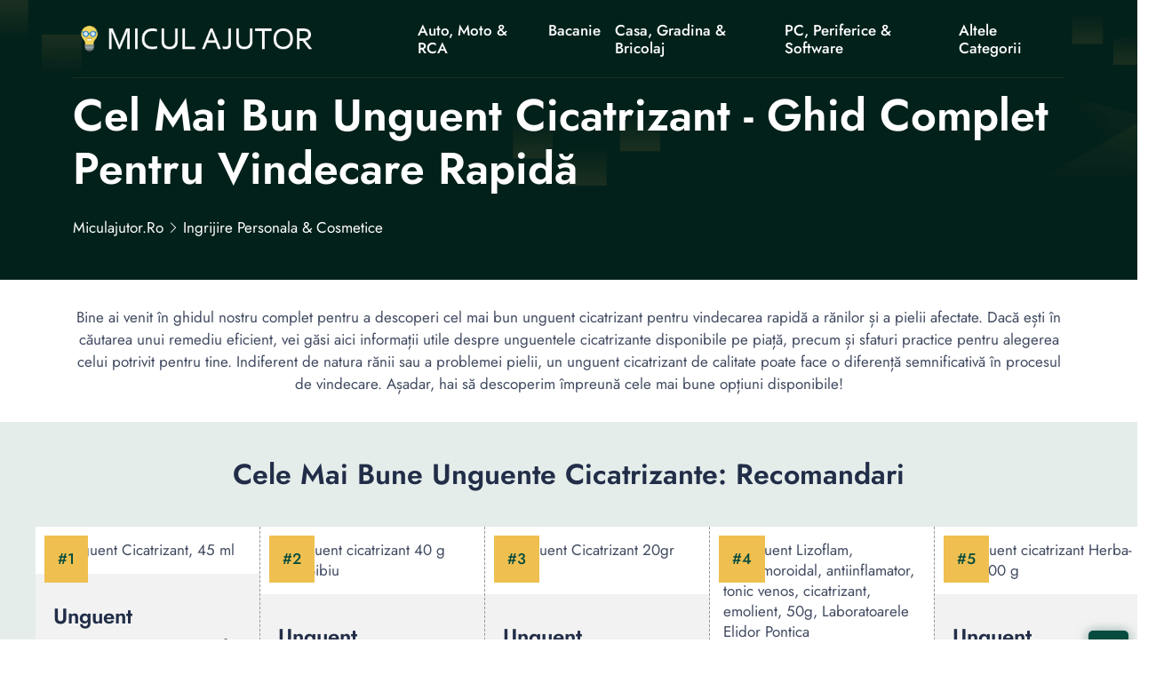

--- FILE ---
content_type: text/html; charset=UTF-8
request_url: https://miculajutor.ro/ingrijire-personala-cosmetice/cele-mai-bune-unguente-cicatrizante/
body_size: 16802
content:
<!DOCTYPE html>
<html lang="ro">

<head>
    <!-- required meta -->
    <meta charset="UTF-8">
    <meta http-equiv="X-UA-Compatible" content="IE=edge">
    <meta name="viewport" content="width=device-width, initial-scale=1.0">
    <!-- #favicon -->
    <link rel="shortcut icon" href="/favicon.ico" type="image/x-icon">
    <link rel="preload" href="/assets/fonts/bootstrap-iconse52a.woff2?1fa40e8900654d2863d011707b9fb6f2" as="font" type="font/woff2" crossorigin>
    <link rel="preload" href="/assets/fonts/92zatBhPNqw73oDd4iYl.woff2" as="font" type="font/woff2" crossorigin>
    <link rel="preload" href="/assets/fonts/92zatBhPNqw73ord4iYl.woff2" as="font" type="font/woff2" crossorigin>
    <link rel="preload" href="/assets/fonts/92zatBhPNqw73oTd4g.woff2" as="font" type="font/woff2" crossorigin>

            <link rel="stylesheet" href="/assets/css/stylenew.css">
    <script>
      var marketplusGclidCookieTime = 72; // How many hours will the cookie with the specific gclid last

      function marketPlusSetCookie(cname, cvalue, exhours) {
        const d = new Date();
        d.setTime(d.getTime() + (exhours*60*60*1000));
        let expires = "expires="+ d.toUTCString();
        document.cookie = cname + "=" + cvalue + ";" + expires + ";path=/";
      }

      function marketPlusGetParam(p){
        var match = RegExp('[?&]' + p + '=([^&]*)').exec(window.location.search);
        return match && decodeURIComponent(match[1].replace(/\+/g, ' '));
      }

      function marketPlusGetCookie(cname) {
        let name = cname + "=";
        let decodedCookie = decodeURIComponent(document.cookie);
        let ca = decodedCookie.split(';');
        for(let i = 0; i <ca.length; i++) {
          let c = ca[i];
          while (c.charAt(0) == ' ') {
            c = c.substring(1);
          }
          if (c.indexOf(name) == 0) {
            return c.substring(name.length, c.length);
          }
        }
        return false;
      }

      var marketPlusGclidCookie = false; // Do not change it
      if(marketPlusGetParam('gclid'))
      { 
        marketPlusGclidCookie = marketPlusGetParam('gclid');
        marketPlusSetCookie('marketPlusGclidCookie', marketPlusGclidCookie, marketplusGclidCookieTime);
      }
      else
      {
        marketPlusGclidCookie = marketPlusGetCookie('marketPlusGclidCookie');
      }


  
    /* Script for form ends here */


</script>    <title>🥇 Cel Mai Bun Unguent Cicatrizant - Ghid Complet pentru Vindecare Rapidă</title>
    <meta name="keywords" content="">
    <meta name="description" content="⭐ Descoperă cele mai bune unguente cicatrizante pentru vindecarea rapidă a rănilor și a pielii afectate. Află cum să alegi un unguent cicatrizant potrivit pentru tine! ⭕">
    <meta name="robots" content="index,follow,noodp">
    <link rel="canonical" href="https://miculajutor.ro/ingrijire-personala-cosmetice/cele-mai-bune-unguente-cicatrizante/">


      <meta property="og:title" content="Cel Mai Bun Unguent Cicatrizant - Ghid Complet pentru Vindecare Rapidă">
      <meta property="og:description" content="Descoperă cele mai bune unguente cicatrizante pentru vindecarea rapidă a rănilor și a pielii afectate. Află cum să alegi un unguent cicatrizant potrivit pentru tine!">
      <meta property="og:image" content="https://static.miculajutor.ro/wp-content/uploads/2023/12/res_f3810805c219def095c14946d593d642.jpg">
      <meta property="og:url" content="https://miculajutor.ro/ingrijire-personala-cosmetice/cele-mai-bune-unguente-cicatrizante/">
      <!-- Twitter Card data -->
      <meta name="twitter:card" content="summary_large_image">
      <meta name="twitter:title" content="Cel Mai Bun Unguent Cicatrizant - Ghid Complet pentru Vindecare Rapidă">
      <meta name="twitter:description" content="Descoperă cele mai bune unguente cicatrizante pentru vindecarea rapidă a rănilor și a pielii afectate. Află cum să alegi un unguent cicatrizant potrivit pentru tine!">
      <meta name="twitter:image" content="https://static.miculajutor.ro/wp-content/uploads/2023/12/res_f3810805c219def095c14946d593d642.jpg">

          <script type="application/ld+json">{
      "@context": "https://schema.org",
      "@type": "Article",
      "headline": "Cel Mai Bun Unguent Cicatrizant - Ghid Complet pentru Vindecare Rapidă",
      "url": "https://miculajutor.ro/ingrijire-personala-cosmetice/cele-mai-bune-unguente-cicatrizante/",
      "image": [
        "https://static.miculajutor.ro/wp-content/uploads/2023/12/res_f3810805c219def095c14946d593d642.jpg"
      ],
      "author": {
        "@type": "Person",
        "name": "Daria Samoila",
          "image": "https://static.miculajutor.ro/wp-content/uploads/2023/12/Daria.jpeg",
          "jobTitle":"Autor Stil, Îngrijire Personală, Viață de Familie",
          "worksFor": {
            "@type": "Organization",
            "name": "miculajutor.ro"
          },
          "sameAs": [
            "https://www.linkedin.com/in/samoila-daria-1760a0269"
          ],



        "url": "https://miculajutor.ro/autor/daria-samoila/"
      },
      "publisher": {
        "@type": "Organization",
        "name": "miculajutor.ro",
                "logo": {
              "@type": "ImageObject",
              "url": "https://miculajutor.ro/assets/images/miculajutor.ro.png"
        }
              },
      "datePublished": "2024-04-30T21:05:50+03:00",
      "dateModified": "2024-04-30T21:05:50+03:00",
      "description": "Descoperă cele mai bune unguente cicatrizante pentru vindecarea rapidă a rănilor și a pielii afectate. Află cum să alegi un unguent cicatrizant potrivit pentru tine!",
      "mainEntityOfPage": {
        "@type": "WebPage",
        "@id": "https://miculajutor.ro/ingrijire-personala-cosmetice/cele-mai-bune-unguente-cicatrizante/"
      }
    }
    </script>


</head>

<body>
        <!--header-section start-->
    <header class="header-section supermenu" id="supermenu">
        <div class="container">
            <div class="row">
                <div class="col-12">
                    <nav class="navbar navbar-expand-xl nav-shadow" id="#navbar">
                        <a class="navbar-brand" href="/"><img width="400" height="48" src="/assets/images/miculajutor.ro.png" class="logo" alt="miculajutor.ro"></a>
                        <button class="navbar-toggler" name="Meniu" aria-label="Meniu" data-bs-toggle="offcanvas" data-bs-target="#offcanvasRight" aria-controls="offcanvasRight">
                            <i class="bi bi-list"></i>
                        </button>

                        <div class="collapse navbar-collapse ms-auto " id="navbar-content">
                            <div class="main-menu">
                                <ul class="navbar-nav mb-lg-0 mx-auto">
                             
                                                                            <li class="nav-item dropdown">
                                            <a class="nav-link" title="Auto, Moto & RCA" href="https://miculajutor.ro/auto-moto-rca/" > Auto, Moto & RCA </a>
                                                                                     </li> 
                                                                     
                                                                            <li class="nav-item dropdown">
                                            <a class="nav-link" title="Bacanie" href="https://miculajutor.ro/bacanie/" > Bacanie </a>
                                                                                     </li> 
                                                                     
                                                                            <li class="nav-item dropdown">
                                            <a class="nav-link" title="Casa, Gradina & Bricolaj" href="https://miculajutor.ro/casa-gradina-bricolaj/" > Casa, Gradina & Bricolaj </a>
                                                                                             <ul class="dropdown-menu">
                                                   
                                                                                                             <li><a title="Electrocasnice & Climatizare" href="https://miculajutor.ro/electrocasnice-climatizare/">Electrocasnice & Climatizare</a></li>
                                                                                                    </ul>
                                                                                    </li> 
                                                                     
                                                                            <li class="nav-item dropdown">
                                            <a class="nav-link" title="PC, Periferice & Software" href="https://miculajutor.ro/pc-periferice-software/" > PC, Periferice & Software </a>
                                                                                             <ul class="dropdown-menu">
                                                   
                                                                                                             <li><a title="Laptop, Tablete & Telefoane" href="https://miculajutor.ro/laptop-tablete-telefoane/">Laptop, Tablete & Telefoane</a></li>
                                                                                                            <li><a title="Gaming, Carti & Birotica" href="https://miculajutor.ro/gaming-carti-birotica/">Gaming, Carti & Birotica</a></li>
                                                                                                    </ul>
                                                                                    </li> 
                                                                     
                                                                            <li class="nav-item dropdown">
                                            <a class="nav-link" title="Altele Categorii" href="https://miculajutor.ro/" > Altele Categorii </a>
                                                                                             <ul class="dropdown-menu">
                                                   
                                                                                                             <li><a title="TV, Audio-Video & Foto" href="https://miculajutor.ro/tv-audio-video-foto/">TV, Audio-Video & Foto</a></li>
                                                                                                            <li><a title="Sport & Activitati in Aer Liber" href="https://miculajutor.ro/sport-activitati-in-aer-liber/">Sport & Activitati in Aer Liber</a></li>
                                                                                                            <li><a title="Jucarii, Copii & Bebe" href="https://miculajutor.ro/jucarii-copii-bebe/">Jucarii, Copii & Bebe</a></li>
                                                                                                            <li><a title="Ingrijire Personala & Cosmetice" href="https://miculajutor.ro/ingrijire-personala-cosmetice/">Ingrijire Personala & Cosmetice</a></li>
                                                                                                            <li><a title="Fashion" href="https://miculajutor.ro/fashion/">Fashion</a></li>
                                                                                                            <li><a title="Toate Categoriile" href="https://miculajutor.ro/categorii/">Toate Categoriile</a></li>
                                                                                                            <li><a title="Ghiduri" href="/ghid/">Ghiduri</a></li>
                                                                                                    </ul>
                                                                                    </li> 
                                                                     
                                                                     
                                                                     
                                                                     
                                                                     
                                                                     
                                                                     
                                                                     
                                                                     
                                                                     
                                                                     
                                                                     
                                                                     
                                                                     
                                                                     
                                                                     
                                                                     


                                </ul>
                               
                            </div>
                        </div>
                    </nav>
                </div>
            </div>
        </div>
    </header>
        <!-- Offcanvas More info-->
    <div class="offcanvas offcanvas-end " tabindex="-1" id="offcanvasRight">
        <div class="offcanvas-body custom-nevbar">
            <div class="row">
                <div class="col-md-7 col-xl-8">
                    <div class="custom-nevbar__left">
                        <button type="button" class="close-icon d-md-none ms-auto" data-bs-dismiss="offcanvas" aria-label="Close"><i class="bi bi-x"></i></button>
                        <ul class="custom-nevbar__nav mb-lg-0">
                             
                            
                                 
                                    <li class="menu_item dropdown">
                                        <a class="menu_link    " title="" href=""  > Auto, Moto & RCA </a>
                                                                            </li>
                                                              
                                 
                                    <li class="menu_item dropdown">
                                        <a class="menu_link    " title="" href=""  > Bacanie </a>
                                                                            </li>
                                                              
                                 
                                    <li class="menu_item dropdown">
                                        <a class="menu_link    dropdown-toggle" title="" href=""  role="button" data-bs-toggle="dropdown" aria-expanded="false"  > Casa, Gradina si Bricolaj </a>
                                                                                    <ul class="dropdown-menu">
                                                                                                    <li><a title="Casa, Gradina si Bricolaj" class="dropdown-item" href="https://miculajutor.ro/casa-gradina-bricolaj/">Casa, Gradina si Bricolaj</a></li>
                                                                                                    <li><a title="Electrocasnice & Climatizare" class="dropdown-item" href="https://miculajutor.ro/electrocasnice-climatizare/">Electrocasnice & Climatizare</a></li>
                                                                                            </ul>
                                                                            </li>
                                                              
                                 
                                    <li class="menu_item dropdown">
                                        <a class="menu_link    dropdown-toggle" title="" href=""  role="button" data-bs-toggle="dropdown" aria-expanded="false"  > PC, Periferice & Software </a>
                                                                                    <ul class="dropdown-menu">
                                                                                                    <li><a title="PC, Periferice & Software" class="dropdown-item" href="https://miculajutor.ro/pc-periferice-software/">PC, Periferice & Software</a></li>
                                                                                                    <li><a title="Laptop, Tablete & Telefoane" class="dropdown-item" href="https://miculajutor.ro/laptop-tablete-telefoane/">Laptop, Tablete & Telefoane</a></li>
                                                                                                    <li><a title="Gaming, Carti & Birotica" class="dropdown-item" href="https://miculajutor.ro/gaming-carti-birotica/">Gaming, Carti & Birotica</a></li>
                                                                                            </ul>
                                                                            </li>
                                                              
                                 
                                    <li class="menu_item dropdown">
                                        <a class="menu_link    dropdown-toggle" title="" href=""  role="button" data-bs-toggle="dropdown" aria-expanded="false"  > Altele Categorii </a>
                                                                                    <ul class="dropdown-menu">
                                                                                                    <li><a title="TV, Audio-Video & Foto" class="dropdown-item" href="https://miculajutor.ro/tv-audio-video-foto/">TV, Audio-Video & Foto</a></li>
                                                                                                    <li><a title="Sport & Activitati in Aer Liber" class="dropdown-item" href="https://miculajutor.ro/sport-activitati-in-aer-liber/">Sport & Activitati in Aer Liber</a></li>
                                                                                                    <li><a title="Jucarii, Copii & Bebe" class="dropdown-item" href="https://miculajutor.ro/jucarii-copii-bebe/">Jucarii, Copii & Bebe</a></li>
                                                                                                    <li><a title="Ingrijire Personala & Cosmetice" class="dropdown-item" href="https://miculajutor.ro/ingrijire-personala-cosmetice/">Ingrijire Personala & Cosmetice</a></li>
                                                                                                    <li><a title="Fashion" class="dropdown-item" href="https://miculajutor.ro/fashion/">Fashion</a></li>
                                                                                                    <li><a title="Toate Categoriile" class="dropdown-item" href="https://miculajutor.ro/categorii/">Toate Categoriile</a></li>
                                                                                                    <li><a title="Ghiduri" class="dropdown-item" href="/ghid/">Ghiduri</a></li>
                                                                                            </ul>
                                                                            </li>
                                                              
                                                             
                                                             
                                                             
                                                             
                                                             
                                                             
                                                             
                                                             
                                                             
                                                             
                                                             
                                                             
                                                             
                                                             
                                                             
                                                             


                        </ul>
                    </div>
                </div>
                            </div>
        </div>
    </div>
    <!-- header-section end -->

        <!-- Banner Start -->


    <main>
        <article>
            <section class="banner">
                <div class="container ">
                    <div class="row gy-4 gy-sm-0 align-items-center">
                        <div class="col-12 col-sm-12">
                            <div class="banner__content">
                                <h1 class="banner__title display-4  ">Cel Mai Bun Unguent Cicatrizant - Ghid Complet Pentru Vindecare Rapidă</h1> 
                                <nav aria-label="breadcrumb">
                                    <ol class="breadcrumb"  itemscope itemtype="https://schema.org/BreadcrumbList">
                                        <li itemprop="itemListElement" itemscope
                  itemtype="https://schema.org/ListItem" class="breadcrumb-item"><a itemprop="item" title="miculajutor.ro" href="//miculajutor.ro"><span itemprop="name">miculajutor.ro</span></a><meta itemprop="position" content="1" /></li>


                                                                                    <li class="breadcrumb-item" itemprop="itemListElement" itemscope
                  itemtype="https://schema.org/ListItem" ><a  itemprop="item" title="Ingrijire personala &amp; Cosmetice" href="https://miculajutor.ro/ingrijire-personala-cosmetice/"><span itemprop="name">Ingrijire personala &amp; Cosmetice</span></a>  <meta itemprop="position" content="2" /></li>                                                                           </ol>
                                </nav>
                            </div>
                        </div>
                       
                    </div>
                </div>
            </section>
            <!-- Banner End -->
         
            <div class="container">
                <div class="row justify-content-center">
                        <div class="col-12 col-lg-12 col-xxl-12">
                            <div class="section__header">
                                <p class="section__header-content  "> Bine ai venit în ghidul nostru complet pentru a descoperi cel mai bun unguent cicatrizant pentru vindecarea rapidă a rănilor și a pielii afectate. Dacă ești în căutarea unui remediu eficient, vei găsi aici informații utile despre unguentele cicatrizante disponibile pe piață, precum și sfaturi practice pentru alegerea celui potrivit pentru tine. Indiferent de natura rănii sau a problemei pielii, un unguent cicatrizant de calitate poate face o diferență semnificativă în procesul de vindecare. Așadar, hai să descoperim împreună cele mai bune opțiuni disponibile!</p>
                            </div>
                        </div>
                    </div>
            </div>
          

            <!-- DE COPIAT TABEL -->
        <section class="zLoanComparison">

        <h2>Cele Mai Bune Unguente Cicatrizante: Recomandari</h2> 

            <div class="zWrap">

      
                                   <div class="zCard">


                    <div class="zImgWrap"   >
                        <img  loading="lazy" width="250" height="250"      data-src="https://static.miculajutor.ro/wp-content/uploads/2023/12/res_035a432b725d618463574394630f832b.jpg" alt="Unguent Cicatrizant, 45 ml">
                                                </div>

                    <div class="zTitle">
                        <h3 data-height>Unguent Cicatrizant, 45 Ml</h3>
                    </div>

                    <div class="zRating">
                        <p class="supercard-rating">Scor: 5 <span></span></p>
                        <div class="star_review">
                            <i class="bi bi-star-fill star-active"></i>
                            <i class="bi bi-star-fill star-active"></i>
                            <i class="bi bi-star-fill star-active"></i>
                            <i class="bi bi-star-fill star-active"></i>
                            <i class="bi bi-star-half star-active"></i>
                        </div>
                    </div>

                                         <div class="zSpecs">
                        <ul data-height>
                                                             <li><i class="bi bi-check2-circle"></i> Tip produs: Crema</li>
                                                            <li><i class="bi bi-check2-circle"></i> Zona corporala: Corp Maini Picioare Bust</li>
                                                            <li><i class="bi bi-check2-circle"></i> Set: Nu</li>
                                
                        </ul>
                    </div>
                      

                                            <div class="zVerifica">
                            <div  class="zVerificaInner" data-height>
                              <a target="_blank" href="/go?u=https%3A%2F%2Fwww.emag.ro%2Funguent-cicatrizant-45-ml-uc-542%2Fpd%2FDL3NGDMBM%2F" rel="nofollow" class="w100 btn_theme">Click si Verifica Pret<i class="bi bi-arrow-up-right"></i><span ></span></a>
                            
                            </div>

                        </div>

                    
                                           <div class="zProContra">
                            <input type="checkbox"  aria-label="Pro & Contra">
                            <div class="pro">
                                <div  data-height>
                                    <span><i class="bi bi-check-circle-fill"></i>Pro</span>
                                    <ul>
                                                                                    <li><i class="bi bi-check2"></i>Recomandat pentru diverse tipuri de rani si probleme ale pielii</li>
                                                                                    <li><i class="bi bi-check2"></i>Ingrediente naturale atent alese pentru eficacitate maxima</li>
                                                                                    <li><i class="bi bi-check2"></i>Produs fabricat in Romania de specialisti cu experienta</li>
                                                                            </ul>
                                </div>
                            </div>
                                                          <div class="contra">
                                <span><i class="bi bi-x-circle-fill"></i>Contra</span>
                                <ul>
                                                                            <li><i class="bi  bi-x-lg"></i>Poate fi mai greu de procurat decat produsele similare</li>
                                                                            <li><i class="bi  bi-x-lg"></i>Pot exista persoane alergice la unul sau mai multe ingrediente din compozitie</li>
                                                                    </ul>
                            </div>
                                                </div>
                    
                    <div class="zMore">
                        <a href="#unguent-cicatrizant-45-ml" class="btn_theme_more">Citeste recenzia completa</a>
                    </div>

                </div>


                                   <div class="zCard">


                    <div class="zImgWrap"   >
                        <img  loading="lazy" width="250" height="250"      data-src="https://static.miculajutor.ro/wp-content/uploads/2023/12/res_f3810805c219def095c14946d593d642.jpg" alt="Unguent cicatrizant 40 g Ceta Sibiu">
                                                </div>

                    <div class="zTitle">
                        <h3 data-height>Unguent Cicatrizant 40 G Ceta Sibiu</h3>
                    </div>

                    <div class="zRating">
                        <p class="supercard-rating">Scor: 4.7 <span></span></p>
                        <div class="star_review">
                            <i class="bi bi-star-fill star-active"></i>
                            <i class="bi bi-star-fill star-active"></i>
                            <i class="bi bi-star-fill star-active"></i>
                            <i class="bi bi-star-fill star-active"></i>
                            <i class="bi bi-star-half star-active"></i>
                        </div>
                    </div>

                                         <div class="zSpecs">
                        <ul data-height>
                                                             <li><i class="bi bi-check2-circle"></i> Tip produs: Crema</li>
                                                            <li><i class="bi bi-check2-circle"></i> Zona corporala: Corp Maini</li>
                                                            <li><i class="bi bi-check2-circle"></i> Set: Nu</li>
                                
                        </ul>
                    </div>
                      

                                            <div class="zVerifica">
                            <div  class="zVerificaInner" data-height>
                              <a target="_blank" href="/go?u=https%3A%2F%2Fwww.emag.ro%2Funguent-cicatrizant-40-g-ceta-sibiu-cet01%2Fpd%2FD89JTMMBM%2F" rel="nofollow" class="w100 btn_theme">Click si Verifica Pret<i class="bi bi-arrow-up-right"></i><span ></span></a>
                            
                            </div>

                        </div>

                    
                                           <div class="zProContra">
                            <input type="checkbox"  aria-label="Pro & Contra">
                            <div class="pro">
                                <div  data-height>
                                    <span><i class="bi bi-check-circle-fill"></i>Pro</span>
                                    <ul>
                                                                                    <li><i class="bi bi-check2"></i>Acțiune cicatrizantă, antiinflamatoare și regenerantă</li>
                                                                                    <li><i class="bi bi-check2"></i>Utilizări cosmetice multiple pentru tenuri uscate</li>
                                                                                    <li><i class="bi bi-check2"></i>Compoziție naturală cu extracte de plante benefice</li>
                                                                            </ul>
                                </div>
                            </div>
                                                          <div class="contra">
                                <span><i class="bi bi-x-circle-fill"></i>Contra</span>
                                <ul>
                                                                            <li><i class="bi  bi-x-lg"></i>Potențială incompatibilitate cu anumite tipuri de piele sensibilă</li>
                                                                            <li><i class="bi  bi-x-lg"></i>Dimensiunea mică a ambalajului poate limita utilizarea pe zone extinse ale corpului</li>
                                                                    </ul>
                            </div>
                                                </div>
                    
                    <div class="zMore">
                        <a href="#unguent-cicatrizant-40-g-ceta-sibiu" class="btn_theme_more">Citeste recenzia completa</a>
                    </div>

                </div>


                                   <div class="zCard">


                    <div class="zImgWrap"   >
                        <img  loading="lazy" width="250" height="250"      data-src="https://static.miculajutor.ro/wp-content/uploads/2023/12/res_5bece3860ce462804afcee38ef269216.jpg" alt="Unguent Cicatrizant 20gr Ceta">
                                                </div>

                    <div class="zTitle">
                        <h3 data-height>Unguent Cicatrizant 20gr Ceta</h3>
                    </div>

                    <div class="zRating">
                        <p class="supercard-rating">Scor: 4.7 <span></span></p>
                        <div class="star_review">
                            <i class="bi bi-star-fill star-active"></i>
                            <i class="bi bi-star-fill star-active"></i>
                            <i class="bi bi-star-fill star-active"></i>
                            <i class="bi bi-star-fill star-active"></i>
                            <i class="bi bi-star-half star-active"></i>
                        </div>
                    </div>

                                         <div class="zSpecs">
                        <ul data-height>
                                                             <li><i class="bi bi-check2-circle"></i> Zona corporala: Corp</li>
                                                            <li><i class="bi bi-check2-circle"></i> Tip: Clasic</li>
                                                            <li><i class="bi bi-check2-circle"></i> Forma/Textura: Crema</li>
                                
                        </ul>
                    </div>
                      

                                            <div class="zVerifica">
                            <div  class="zVerificaInner" data-height>
                              <a target="_blank" href="/go?u=https%3A%2F%2Fwww.emag.ro%2Funguent-cicatrizant-20gr-ceta-6423916000034%2Fpd%2FD1R2SNBBM%2F" rel="nofollow" class="w100 btn_theme">Click si Verifica Pret<i class="bi bi-arrow-up-right"></i><span ></span></a>
                            
                            </div>

                        </div>

                    
                                           <div class="zProContra">
                            <input type="checkbox"  aria-label="Pro & Contra">
                            <div class="pro">
                                <div  data-height>
                                    <span><i class="bi bi-check-circle-fill"></i>Pro</span>
                                    <ul>
                                                                                    <li><i class="bi bi-check2"></i>Are proprietăți cicatrizante, antiinflamatoare și regenerante</li>
                                                                                    <li><i class="bi bi-check2"></i>Compoziția sa include ingrediente naturale benefice pentru piele</li>
                                                                                    <li><i class="bi bi-check2"></i>Potrivit pentru tratarea rănilor și vânătăilor</li>
                                                                            </ul>
                                </div>
                            </div>
                                                          <div class="contra">
                                <span><i class="bi bi-x-circle-fill"></i>Contra</span>
                                <ul>
                                                                            <li><i class="bi  bi-x-lg"></i>Poate avea o prezentare mai mică decât alte produse similare</li>
                                                                            <li><i class="bi  bi-x-lg"></i>Nu este potrivit pentru toate tipurile de ten, fiind mai eficient pentru tenurile uscate sau iritate</li>
                                                                    </ul>
                            </div>
                                                </div>
                    
                    <div class="zMore">
                        <a href="#unguent-cicatrizant-20gr-ceta" class="btn_theme_more">Citeste recenzia completa</a>
                    </div>

                </div>


                                   <div class="zCard">


                    <div class="zImgWrap"   >
                        <img  loading="lazy" width="250" height="250"      data-src="https://static.miculajutor.ro/wp-content/uploads/2023/12/res_eb4919111a95614f69a17606cb555611.jpg" alt="Unguent Lizoflam, antihemoroidal, antiinflamator, tonic venos, cicatrizant, emolient, 50g, Laboratoarele Elidor Pontica">
                                                </div>

                    <div class="zTitle">
                        <h3 data-height>Unguent Lizoflam, Antihemoroidal, Antiinflamator, Tonic Venos, Cicatrizant, Emolient, 50g, Laboratoarele Elidor Pontica</h3>
                    </div>

                    <div class="zRating">
                        <p class="supercard-rating">Scor: 4.7 <span></span></p>
                        <div class="star_review">
                            <i class="bi bi-star-fill star-active"></i>
                            <i class="bi bi-star-fill star-active"></i>
                            <i class="bi bi-star-fill star-active"></i>
                            <i class="bi bi-star-fill star-active"></i>
                            <i class="bi bi-star-half star-active"></i>
                        </div>
                    </div>

                                         <div class="zSpecs">
                        <ul data-height>
                                                             <li><i class="bi bi-check2-circle"></i> Zona corporala: Corp Picioare</li>
                                                            <li><i class="bi bi-check2-circle"></i> Set: Nu</li>
                                                            <li><i class="bi bi-check2-circle"></i> Tip: Clasic</li>
                                
                        </ul>
                    </div>
                      

                                            <div class="zVerifica">
                            <div  class="zVerificaInner" data-height>
                              <a target="_blank" href="/go?u=https%3A%2F%2Fwww.emag.ro%2Funguent-lizoflam-antihemoroidal-antiinflamator-tonic-venos-cicatrizant-emolient-50g-laboratoarele-elidor-pontica-eld-u20-1%2Fpd%2FD67MTTYBM%2F" rel="nofollow" class="w100 btn_theme">Click si Verifica Pret<i class="bi bi-arrow-up-right"></i><span ></span></a>
                            
                            </div>

                        </div>

                    
                                           <div class="zProContra">
                            <input type="checkbox"  aria-label="Pro & Contra">
                            <div class="pro">
                                <div  data-height>
                                    <span><i class="bi bi-check-circle-fill"></i>Pro</span>
                                    <ul>
                                                                                    <li><i class="bi bi-check2"></i>Eficacitatea sa in tratarea afectiunilor hemoroidale</li>
                                                                                    <li><i class="bi bi-check2"></i>Compozitie inovatoare ce include ingrediente naturale</li>
                                                                                    <li><i class="bi bi-check2"></i>Testat dermatologic</li>
                                                                            </ul>
                                </div>
                            </div>
                                                          <div class="contra">
                                <span><i class="bi bi-x-circle-fill"></i>Contra</span>
                                <ul>
                                                                            <li><i class="bi  bi-x-lg"></i>Poate necesita utilizare pe o perioada indelungata pentru rezultate optime</li>
                                                                            <li><i class="bi  bi-x-lg"></i>Poate necesita consult medical inainte de utilizare in anumite situatii</li>
                                                                    </ul>
                            </div>
                                                </div>
                    
                    <div class="zMore">
                        <a href="#unguent-lizoflam-antihemoroidal-antiinflamator-tonic-venos-cicatrizant-emolient-50g-laboratoarele-elidor-pontica" class="btn_theme_more">Citeste recenzia completa</a>
                    </div>

                </div>


                                   <div class="zCard">


                    <div class="zImgWrap"   >
                        <img  loading="lazy" width="250" height="250"      data-src="https://static.miculajutor.ro/wp-content/uploads/2023/12/res_ec66e5dd5b899de5a916cc81581fef0c.jpg" alt="Unguent cicatrizant Herba-Sept 100 g">
                                                </div>

                    <div class="zTitle">
                        <h3 data-height>Unguent Cicatrizant Herba-Sept 100 G</h3>
                    </div>

                    <div class="zRating">
                        <p class="supercard-rating">Scor: 4.6 <span></span></p>
                        <div class="star_review">
                            <i class="bi bi-star-fill star-active"></i>
                            <i class="bi bi-star-fill star-active"></i>
                            <i class="bi bi-star-fill star-active"></i>
                            <i class="bi bi-star-fill star-active"></i>
                            <i class="bi bi-star-half star-active"></i>
                        </div>
                    </div>

                                         <div class="zSpecs">
                        <ul data-height>
                                                             <li><i class="bi bi-check2-circle"></i> Destinat pentru: Cabaline Pisici Caini Bovine Porcine</li>
                                                            <li><i class="bi bi-check2-circle"></i> Varsta: Toate varstele</li>
                                                            <li><i class="bi bi-check2-circle"></i> Utilizare: Piele Copite Uger</li>
                                
                        </ul>
                    </div>
                      

                                            <div class="zVerifica">
                            <div  class="zVerificaInner" data-height>
                              <a target="_blank" href="/go?u=https%3A%2F%2Fwww.emag.ro%2Funguent-cicatrizant-herba-sept-100-g-tr-10%2Fpd%2FDQR8P9BBM%2F" rel="nofollow" class="w100 btn_theme">Click si Verifica Pret<i class="bi bi-arrow-up-right"></i><span ></span></a>
                            
                            </div>

                        </div>

                    
                                           <div class="zProContra">
                            <input type="checkbox"  aria-label="Pro & Contra">
                            <div class="pro">
                                <div  data-height>
                                    <span><i class="bi bi-check-circle-fill"></i>Pro</span>
                                    <ul>
                                                                                    <li><i class="bi bi-check2"></i>Conține un amestec de extracte vegetale alcoolice și acid salicilic cu proprietăți vehiculante și protectoare</li>
                                                                                    <li><i class="bi bi-check2"></i>Recomandat pentru toate speciile și pentru diverse afecțiuni ale pielii și copitelor</li>
                                                                                    <li><i class="bi bi-check2"></i>Uz extern, ca adjuvant în cazul plagilor și ranilor, se aplică de 2-3 ori pe zi pe zona afectată, până la vindecare</li>
                                                                            </ul>
                                </div>
                            </div>
                                                          <div class="contra">
                                <span><i class="bi bi-x-circle-fill"></i>Contra</span>
                                <ul>
                                                                            <li><i class="bi  bi-x-lg"></i>Nu se recomandă în afectiuni oculare</li>
                                                                            <li><i class="bi  bi-x-lg"></i>Nu se recomandă să fie lăsat la îndemâna copiilor</li>
                                                                    </ul>
                            </div>
                                                </div>
                    
                    <div class="zMore">
                        <a href="#unguent-cicatrizant-herba-sept-100-g" class="btn_theme_more">Citeste recenzia completa</a>
                    </div>

                </div>


                   




            </div>

        </section>
        <!-- End: De COPIAT TABEL -->


        <section id="stickyproduct" class="notvisible">
	
	<div class="container">
		
		<div class="row">
			
				<div class="col-12 col-xl-8 order-1 order-xl-0">
					
					<div class="affiliatebar">
		
						<span class="affiliatetitle">Set Mobilier De Gradina DeHome MG600, Canapea, Fotolii Si Masuta Incluse</span>
						<span class="affiliaterating">
								
								<div class="zRating">
			                        <div class="star_review">
			                            <i class="bi bi-star-fill star-active"></i>
			                            <i class="bi bi-star-fill star-active"></i>
			                            <i class="bi bi-star-fill star-active"></i>
			                            <i class="bi bi-star-fill star-active"></i>
			                            <i class="bi bi-star-half star-active"></i>
			                        </div>
			                    </div>

						</span>
						<span class="affiliatebutton">
							
							<a target="_blank" href="/go?u=https%3A%2F%2Fwww.emag.ro%[base64]%2Fpd%2FDXDZWGMBM%2F" rel="nofollow" class="btn_theme">Verifica Pretul <i class="bi bi-arrow-up-right"></i><span style="top: 34.7344px; left: 193.203px;"></span></a>

						</span>

					</div>


				</div>

				<div class="col-12 col-xl-4 btn_sticky">
					
					<div class="affiliatesidebar">
						


					</div>

				</div>

		</div>


	</div>


</section>

<style type="text/css">

.affiliatetitle {
    flex-grow: 1;
    line-height: 54px;
    margin-right: 15px;
    white-space: nowrap;
    margin-left: 15px;
    overflow: hidden;
    text-overflow: ellipsis;
}
.affiliatebar {background-color:#000;  overflow: hidden;   color:#fff; display: flex;   justify-content: space-between;     border-radius: 0 0 16px 16px; }
.notvisible {
    visibility: hidden;
    /* Other styles */
}
.notvisible .affiliatebutton {  display:none !important }
@media (max-width: 768px){
	.affiliatebar  { padding: 10px;}
	#stickyproduct .row, .affiliatebar  { display:block; }
	.affiliaterating .star_review { padding:0 !important }
	.affiliatetitle { margin-right:0; margin-left:0;     display: block;
    padding-right: 45px; line-height:30px }
	.affiliatebutton i{ font-size:22px; }
	.affiliatebutton a { padding:10px !important; }
	.affiliatebutton { position:absolute; right:25px; top:15px }
}


.affiliatebutton a { margin-top:0px !important }
.affiliaterating .star_review {     padding: 15px 5px; }
#stickyproduct { 
		position: fixed;
	    top: 0;
	    left: 0;
	    z-index: 2;
	    right: 0;

 }
</style>


            <!-- loan-reviews-details start -->
            <section class="reviews-details section" id="article-content">
                <div class="container ">
                    <div class="row">
                        <div class="col-12 col-xl-8 order-1 order-xl-0">
                            <div class="reviews-details__area">

                                

                                        <!-- PRODUCT -->
                                        <div class="reviews-details__part pagecontent" id="unguent-cicatrizant-45-ml"  itemscope itemtype="https://schema.org/Product">
                                            <div class="prize-card-subtitle">#1</div>
                                            <div class="loan-reviews loan-reviews--secondary">
                                                <div class="row justify-content-center">
                                                    <div class="col-12">
                                                        <div class="d-flex flex-column gap-4">
                                                            <div class="loan-reviews_card card  ">
                                                                <div class="loan-reviews__part-one">
                                                                    <div class="loan-reviews__thumb">
                                                                         <img loading="lazy" width="195"  height="195" itemprop="image"  data-src="https://static.miculajutor.ro/wp-content/uploads/2023/12/res_035a432b725d618463574394630f832b.jpg" alt="Unguent Cicatrizant, 45 ml">
                                                                    </div>
                                                                    <div class="loan-reviews__review"  itemprop="aggregateRating" itemscope itemtype="https://schema.org/AggregateRating">
                                                                        <meta itemprop="ratingValue" content="5">
                                                                        <meta itemprop="reviewCount" content="13">
                                                                        <p class="rating"> 5</p>
                                                                        <div class="d-flex gap-2 flex-column">
                                                                            <div class="star_review">
                                                                                <i class="bi bi-star-fill star-active"></i>
                                                                                <i class="bi bi-star-fill star-active"></i>
                                                                                <i class="bi bi-star-fill star-active"></i>
                                                                                <i class="bi bi-star-fill star-active"></i>
                                                                                <i class="bi bi-star-half star-active"></i>
                                                                            </div>
                                                                            <p class="fs-small">Medie Recenzii</p>
                                                                        </div>
                                                                    </div>
                                                                </div>

                                                             
                                                                    <div class="reviews-heading">
                                                                        <h2 class="reviews-heading__title producttitle"  itemprop="name">Unguent Cicatrizant, 45 Ml</h2>
                                                                                                                                            </div>
                                                                                                                                                <div class="reviews-inner">
                                                                                <ul>
                                                                                                                                                                            <li><i class="bi bi-check2-circle"></i> Tip produs: Crema</li>
                                                                                                                                                                            <li><i class="bi bi-check2-circle"></i> Zona corporala: Corp Maini Picioare Bust</li>
                                                                                                                                                                            <li><i class="bi bi-check2-circle"></i> Set: Nu</li>
                                                                                                                                                                            <li><i class="bi bi-check2-circle"></i> Tip: Clasic</li>
                                                                                                                                                                            <li><i class="bi bi-check2-circle"></i> Tipul de ten: Uscat Gras Sensibil Iritat Cu Psoriazis Normal</li>
                                                                                                                                                                        
                                                                                </ul>
                                                                            </div>
                                                                                                                                         
                                                                      <div itemprop="offers" itemscope itemtype="http://schema.org/AggregateOffer" >

                                                                              <meta itemprop="offerCount" content="1"/>
                                                                             <meta itemprop="priceCurrency" content="RON"/>

                                                   
                                                                         
                                                                                                                                                        <div itemprop="offers" itemscope itemtype="http://schema.org/Offer">
                                                                                    <a itemprop="url"  target="_blank" href="/go?u=https%3A%2F%2Fwww.emag.ro%2Funguent-cicatrizant-45-ml-uc-542%2Fpd%2FDL3NGDMBM%2F" rel="nofollow" class="btn_theme mt20 w100 ">Click si Verifica Pret <i class="bi bi-arrow-up-right"></i><span></span></a>
                                                                                </div>
                                                                          

                                                                      </div>
                                                             
                                                            </div>
                                                        </div>
                                                    </div>
                                                </div>
                                            </div>






                                                                                            <div class="section__content  " >
                                                    
<p>Unguentul cicatrizant de 45 ml este un produs remarcabil, recunoscut pentru proprietățile sale vindecătoare și regenerative pentru piele. Cu o formulă bogată în ingrediente naturale precum ceara de albine, ulei de cocos și extract de tataneasă, acest produs se evidențiază prin eficacitatea sa în tratarea rănilor greu vindecabile, plăgilor, ulceratiilor cutanate, eczemelor și arsurilor.</p>

<h3>Performanță și Eficacitate</h3>
<p>Cu o combinație de ingrediente atent alese, acest unguent cicatrizant se distinge prin capacitatea sa de a calma, cicatriza și regenera pielea afectată. Formula sa delicată și non-iritantă îl recomandă pentru diverse tipuri de ten, iar efectul său antiinflamator și reparativ este remarcabil.</p>

<h3>Diferențiatori și Evoluție</h3>
<p>Comparativ cu alte produse similare, Unguentul Cicatrizant de la Bios Mineral Plant se remarcă prin utilizarea exclusivă a ingredientelor naturale și de înaltă calitate. De asemenea, evoluția sa constantă, adaptându-se nevoilor pieței și integrând feedback-ul utilizatorilor, îl plasează în topul preferințelor pentru îngrijirea pielii.</p>

<h3>Factori de Decizie și Design</h3>
<p>Atunci când alegi un produs pentru îngrijirea pielii, factorii precum compoziția naturală, eficacitatea și confortul în utilizare sunt esențiali. Unguentul cicatrizant de la Bios Mineral Plant satisface toate aceste cerințe, oferind o experiență plăcută și rezultate vizibile.</p>

<p>În concluzie, Unguentul Cicatrizant de 45 ml reprezintă o alegere excelentă pentru cei ce caută un produs eficient, natural și dedicat regenerării pielii. Cu o formulă inovatoare și rezultate dovedite, acest produs se impune ca unul dintre cele mai bune din categoria sa.</p>                                                </div>
                                                                                        


                                                                                        <div class="zSpecificatii">
                                                <input type="checkbox" aria-label="Vezi mai mult">
                                                <h3>Specificații</h3>
                                                <div class="tableWrap">
                                                    <table>
                                                        <tbody>
                                                                                                                            <tr>
                                                                    <td>Tip produs:</td>
                                                                    <td>Crema</td>
                                                                </tr>
                                                                                                                            <tr>
                                                                    <td>Zona corporala:</td>
                                                                    <td>Corp Maini Picioare Bust</td>
                                                                </tr>
                                                                                                                            <tr>
                                                                    <td>Set:</td>
                                                                    <td>Nu</td>
                                                                </tr>
                                                                                                                            <tr>
                                                                    <td>Tip:</td>
                                                                    <td>Clasic</td>
                                                                </tr>
                                                                                                                            <tr>
                                                                    <td>Tipul de ten:</td>
                                                                    <td>Uscat Gras Sensibil Iritat Cu Psoriazis Normal</td>
                                                                </tr>
                                                                                                                            <tr>
                                                                    <td>Aroma:</td>
                                                                    <td>Tataneasa</td>
                                                                </tr>
                                                                                                                            <tr>
                                                                    <td>Proprietati:</td>
                                                                    <td>Cicatrizant</td>
                                                                </tr>
                                                                                                                            <tr>
                                                                    <td>Numar bucati/set:</td>
                                                                    <td>1</td>
                                                                </tr>
                                                                                                                            <tr>
                                                                    <td>Greutate:</td>
                                                                    <td>45 g</td>
                                                                </tr>
                                                                                                                            <tr>
                                                                    <td>Cantitate:</td>
                                                                    <td>45 ml</td>
                                                                </tr>
                                                                                                                       
                                                        </tbody>
                                                    </table>
                                                </div>
                                            </div>
                                         
                                                                                            <div class="card pro__card  w100 db ">
                                                    <div class="pro__part w100 mb-4">
                                                        <h4 class="gap-6 mb-4"><i class="bi bi-check-circle-fill"></i> Pro</h4>
                                                        <ul>
                                                                                                                            <li><i class="bi bi-check2"></i>Recomandat pentru diverse tipuri de rani si probleme ale pielii</li>
                                                                                                                            <li><i class="bi bi-check2"></i>Ingrediente naturale atent alese pentru eficacitate maxima</li>
                                                                                                                            <li><i class="bi bi-check2"></i>Produs fabricat in Romania de specialisti cu experienta</li>
                                                                                                                            <li><i class="bi bi-check2"></i>Calmeaza si cicatrizeaza eventualele rani, avand rol regenerator al pielii</li>
                                                                                                                            <li><i class="bi bi-check2"></i>Protejeaza pielea impotriva altor iritatii si mentine sanatatea pielii</li>
                                                                                                                    </ul>
                                                    </div>
                                                    <div class="pro__part free w100 pl-0">
                                                        <h4 class="gap-6 mb-4"><i class="bi bi-x-circle-fill"></i> Contra</h4>
                                                        <ul>
                                                                                                                            <li><i class="bi  bi-x-lg"></i>Poate fi mai greu de procurat decat produsele similare</li>
                                                                                                                            <li><i class="bi  bi-x-lg"></i>Pot exista persoane alergice la unul sau mai multe ingrediente din compozitie</li>
                                                                                                                    </ul>
                                                    </div>
                                                </div>
                                                                                        




                                                                                             <a target="_blank" href="/go?u=https%3A%2F%2Fwww.emag.ro%2Funguent-cicatrizant-45-ml-uc-542%2Fpd%2FDL3NGDMBM%2F" rel="nofollow" class="btn_theme mb10">Click si Verifica Pret<i class="bi bi-arrow-up-right"></i><span style="top: -2.72461px; left: 126px;"></span></a>
                                             















                                        </div>
                                        <!-- END PRODUCT -->


                                

                                        <!-- PRODUCT -->
                                        <div class="reviews-details__part pagecontent" id="unguent-cicatrizant-40-g-ceta-sibiu"  itemscope itemtype="https://schema.org/Product">
                                            <div class="prize-card-subtitle">#2</div>
                                            <div class="loan-reviews loan-reviews--secondary">
                                                <div class="row justify-content-center">
                                                    <div class="col-12">
                                                        <div class="d-flex flex-column gap-4">
                                                            <div class="loan-reviews_card card  ">
                                                                <div class="loan-reviews__part-one">
                                                                    <div class="loan-reviews__thumb">
                                                                         <img loading="lazy" width="195"  height="195" itemprop="image"  data-src="https://static.miculajutor.ro/wp-content/uploads/2023/12/res_f3810805c219def095c14946d593d642.jpg" alt="Unguent cicatrizant 40 g Ceta Sibiu">
                                                                    </div>
                                                                    <div class="loan-reviews__review"  itemprop="aggregateRating" itemscope itemtype="https://schema.org/AggregateRating">
                                                                        <meta itemprop="ratingValue" content="4.7">
                                                                        <meta itemprop="reviewCount" content="10">
                                                                        <p class="rating"> 4.7</p>
                                                                        <div class="d-flex gap-2 flex-column">
                                                                            <div class="star_review">
                                                                                <i class="bi bi-star-fill star-active"></i>
                                                                                <i class="bi bi-star-fill star-active"></i>
                                                                                <i class="bi bi-star-fill star-active"></i>
                                                                                <i class="bi bi-star-fill star-active"></i>
                                                                                <i class="bi bi-star-half star-active"></i>
                                                                            </div>
                                                                            <p class="fs-small">Medie Recenzii</p>
                                                                        </div>
                                                                    </div>
                                                                </div>

                                                             
                                                                    <div class="reviews-heading">
                                                                        <h2 class="reviews-heading__title producttitle"  itemprop="name">Unguent Cicatrizant 40 G Ceta Sibiu</h2>
                                                                                                                                            </div>
                                                                                                                                                <div class="reviews-inner">
                                                                                <ul>
                                                                                                                                                                            <li><i class="bi bi-check2-circle"></i> Tip produs: Crema</li>
                                                                                                                                                                            <li><i class="bi bi-check2-circle"></i> Zona corporala: Corp Maini</li>
                                                                                                                                                                            <li><i class="bi bi-check2-circle"></i> Set: Nu</li>
                                                                                                                                                                            <li><i class="bi bi-check2-circle"></i> Tip: Clasic</li>
                                                                                                                                                                            <li><i class="bi bi-check2-circle"></i> Tipul de ten: Uscat Normal</li>
                                                                                                                                                                        
                                                                                </ul>
                                                                            </div>
                                                                                                                                         
                                                                      <div itemprop="offers" itemscope itemtype="http://schema.org/AggregateOffer" >

                                                                              <meta itemprop="offerCount" content="1"/>
                                                                             <meta itemprop="priceCurrency" content="RON"/>

                                                   
                                                                         
                                                                                                                                                        <div itemprop="offers" itemscope itemtype="http://schema.org/Offer">
                                                                                    <a itemprop="url"  target="_blank" href="/go?u=https%3A%2F%2Fwww.emag.ro%2Funguent-cicatrizant-40-g-ceta-sibiu-cet01%2Fpd%2FD89JTMMBM%2F" rel="nofollow" class="btn_theme mt20 w100 ">Click si Verifica Pret <i class="bi bi-arrow-up-right"></i><span></span></a>
                                                                                </div>
                                                                          

                                                                      </div>
                                                             
                                                            </div>
                                                        </div>
                                                    </div>
                                                </div>
                                            </div>






                                                                                            <div class="section__content  " >
                                                    

<p>Unguentul cicatrizant 40 g Ceta Sibiu este o alegere excelentă pentru cei care caută un produs eficient și versatil pentru îngrijirea pielii. Cu proprietăți cicatrizante, antiinflamatorii și regenerative, acest unguent se remarcă prin acțiunea sa complexă și rezultatele remarcabile pe care le oferă.</p>

<h3>Performanță și compoziție</h3>
<p>Formula sa, ce conține extracte de galbenele, mușețel, coada calului și tataneasă, împreună cu ceara, lanolina și vaselina, asigură o acțiune eficientă asupra rănilor, ulcerelor varicoase, hemoroizilor și a altor afecțiuni ale pielii. Prezentat într-o cutie de 40 g, acest unguent se remarcă prin eficacitatea sa și compoziția sa naturală.</p>

<h3>Diferențiatori și evoluție</h3>
<p>Ceea ce diferențiază acest produs de competitori este capacitatea sa de a acționa ca adjuvant pentru umflături, vânătăi și fisuri anale, oferind o soluție completă pentru diverse probleme ale pielii. În plus, unguentul cicatrizant Ceta Sibiu poate fi utilizat și în scopuri cosmetice, fiind o alegere excelentă pentru tenurile uscate.</p>

<h3>Alternativă și potrivire</h3>
<p>Pentru cei care caută alternative, acest unguent se evidențiază prin versatilitatea sa și potrivirea pentru diverse utilizări și circumstanțe. Evoluția sa constantă a adus îmbunătățiri semnificative în ceea ce privește eficacitatea și adaptabilitatea sa la nevoile utilizatorilor.</p>

<p>În concluzie, unguentul cicatrizant 40 g Ceta Sibiu se remarcă prin performanța sa, compoziția sa naturală și versatilitatea sa, fiind o alegere excelentă pentru îngrijirea pielii. Cu rezultate remarcabile și o acțiune complexă, acest produs merită cu siguranță să fie inclus în lista noastră de top 5.</p>                                                </div>
                                                                                        


                                                                                        <div class="zSpecificatii">
                                                <input type="checkbox" aria-label="Vezi mai mult">
                                                <h3>Specificații</h3>
                                                <div class="tableWrap">
                                                    <table>
                                                        <tbody>
                                                                                                                            <tr>
                                                                    <td>Tip produs:</td>
                                                                    <td>Crema</td>
                                                                </tr>
                                                                                                                            <tr>
                                                                    <td>Zona corporala:</td>
                                                                    <td>Corp Maini</td>
                                                                </tr>
                                                                                                                            <tr>
                                                                    <td>Set:</td>
                                                                    <td>Nu</td>
                                                                </tr>
                                                                                                                            <tr>
                                                                    <td>Tip:</td>
                                                                    <td>Clasic</td>
                                                                </tr>
                                                                                                                            <tr>
                                                                    <td>Tipul de ten:</td>
                                                                    <td>Uscat Normal</td>
                                                                </tr>
                                                                                                                            <tr>
                                                                    <td>Proprietati:</td>
                                                                    <td>Cicatrizant</td>
                                                                </tr>
                                                                                                                            <tr>
                                                                    <td>Greutate:</td>
                                                                    <td>20 g</td>
                                                                </tr>
                                                                                                                       
                                                        </tbody>
                                                    </table>
                                                </div>
                                            </div>
                                         
                                                                                            <div class="card pro__card  w100 db ">
                                                    <div class="pro__part w100 mb-4">
                                                        <h4 class="gap-6 mb-4"><i class="bi bi-check-circle-fill"></i> Pro</h4>
                                                        <ul>
                                                                                                                            <li><i class="bi bi-check2"></i>Acțiune cicatrizantă, antiinflamatoare și regenerantă</li>
                                                                                                                            <li><i class="bi bi-check2"></i>Utilizări cosmetice multiple pentru tenuri uscate</li>
                                                                                                                            <li><i class="bi bi-check2"></i>Compoziție naturală cu extracte de plante benefice</li>
                                                                                                                            <li><i class="bi bi-check2"></i>Prezentare în cutie de 40 g</li>
                                                                                                                    </ul>
                                                    </div>
                                                    <div class="pro__part free w100 pl-0">
                                                        <h4 class="gap-6 mb-4"><i class="bi bi-x-circle-fill"></i> Contra</h4>
                                                        <ul>
                                                                                                                            <li><i class="bi  bi-x-lg"></i>Potențială incompatibilitate cu anumite tipuri de piele sensibilă</li>
                                                                                                                            <li><i class="bi  bi-x-lg"></i>Dimensiunea mică a ambalajului poate limita utilizarea pe zone extinse ale corpului</li>
                                                                                                                    </ul>
                                                    </div>
                                                </div>
                                                                                        




                                                                                             <a target="_blank" href="/go?u=https%3A%2F%2Fwww.emag.ro%2Funguent-cicatrizant-40-g-ceta-sibiu-cet01%2Fpd%2FD89JTMMBM%2F" rel="nofollow" class="btn_theme mb10">Click si Verifica Pret<i class="bi bi-arrow-up-right"></i><span style="top: -2.72461px; left: 126px;"></span></a>
                                             















                                        </div>
                                        <!-- END PRODUCT -->


                                

                                        <!-- PRODUCT -->
                                        <div class="reviews-details__part pagecontent" id="unguent-cicatrizant-20gr-ceta"  itemscope itemtype="https://schema.org/Product">
                                            <div class="prize-card-subtitle">#3</div>
                                            <div class="loan-reviews loan-reviews--secondary">
                                                <div class="row justify-content-center">
                                                    <div class="col-12">
                                                        <div class="d-flex flex-column gap-4">
                                                            <div class="loan-reviews_card card  ">
                                                                <div class="loan-reviews__part-one">
                                                                    <div class="loan-reviews__thumb">
                                                                         <img loading="lazy" width="195"  height="195" itemprop="image"  data-src="https://static.miculajutor.ro/wp-content/uploads/2023/12/res_5bece3860ce462804afcee38ef269216.jpg" alt="Unguent Cicatrizant 20gr Ceta">
                                                                    </div>
                                                                    <div class="loan-reviews__review"  itemprop="aggregateRating" itemscope itemtype="https://schema.org/AggregateRating">
                                                                        <meta itemprop="ratingValue" content="4.7">
                                                                        <meta itemprop="reviewCount" content="12">
                                                                        <p class="rating"> 4.7</p>
                                                                        <div class="d-flex gap-2 flex-column">
                                                                            <div class="star_review">
                                                                                <i class="bi bi-star-fill star-active"></i>
                                                                                <i class="bi bi-star-fill star-active"></i>
                                                                                <i class="bi bi-star-fill star-active"></i>
                                                                                <i class="bi bi-star-fill star-active"></i>
                                                                                <i class="bi bi-star-half star-active"></i>
                                                                            </div>
                                                                            <p class="fs-small">Medie Recenzii</p>
                                                                        </div>
                                                                    </div>
                                                                </div>

                                                             
                                                                    <div class="reviews-heading">
                                                                        <h2 class="reviews-heading__title producttitle"  itemprop="name">Unguent Cicatrizant 20gr Ceta</h2>
                                                                                                                                            </div>
                                                                                                                                                <div class="reviews-inner">
                                                                                <ul>
                                                                                                                                                                            <li><i class="bi bi-check2-circle"></i> Zona corporala: Corp</li>
                                                                                                                                                                            <li><i class="bi bi-check2-circle"></i> Tip: Clasic</li>
                                                                                                                                                                            <li><i class="bi bi-check2-circle"></i> Forma/Textura: Crema</li>
                                                                                                                                                                            <li><i class="bi bi-check2-circle"></i> Tipul de ten: Uscat Gras Sensibil Iritat Normal</li>
                                                                                                                                                                            <li><i class="bi bi-check2-circle"></i> Greutate: 20 g</li>
                                                                                                                                                                        
                                                                                </ul>
                                                                            </div>
                                                                                                                                         
                                                                      <div itemprop="offers" itemscope itemtype="http://schema.org/AggregateOffer" >

                                                                              <meta itemprop="offerCount" content="1"/>
                                                                             <meta itemprop="priceCurrency" content="RON"/>

                                                   
                                                                         
                                                                                                                                                        <div itemprop="offers" itemscope itemtype="http://schema.org/Offer">
                                                                                    <a itemprop="url"  target="_blank" href="/go?u=https%3A%2F%2Fwww.emag.ro%2Funguent-cicatrizant-20gr-ceta-6423916000034%2Fpd%2FD1R2SNBBM%2F" rel="nofollow" class="btn_theme mt20 w100 ">Click si Verifica Pret <i class="bi bi-arrow-up-right"></i><span></span></a>
                                                                                </div>
                                                                          

                                                                      </div>
                                                             
                                                            </div>
                                                        </div>
                                                    </div>
                                                </div>
                                            </div>






                                                                                            <div class="section__content  " >
                                                    
<p>Unguentul cicatrizant Ceta este o alegere excelentă pentru cei care caută un produs eficient și versatil pentru îngrijirea pielii. Cu o compoziție bogată în ingrediente naturale precum vaselină, lanolină, gălbenele și mușețel, acest unguent oferă o acțiune cicatrizantă, antiinflamatoare și regenerantă. Cu o prezentare de 20 grame, este potrivit pentru diverse tipuri de ten, de la uscat la gras, sensibil sau iritat.</p>
<h3>Performanță și Diferențiere</h3>
<p>Unguentul Cicatrizant Ceta se remarcă prin eficacitatea sa în tratarea rănilor și vânătăilor, oferind rezultate vizibile într-un timp scurt. Datorită compoziției sale naturale, acest produs se evidențiază prin capacitatea sa de a acționa delicat și eficient asupra pielii, fără a provoca iritații sau reacții adverse.</p>
<h3>Evoluție și Design</h3>
<p>Comparativ cu versiunile anterioare, Unguentul Cicatrizant Ceta a suferit îmbunătățiri semnificative în ceea ce privește textura și absorbția, oferind o experiență plăcută utilizatorilor. Ambalajul său compact și practic îl face potrivit pentru utilizare atât acasă, cât și în deplasare.</p>
<h3>Alternativă și Potrivire</h3>
<p>Pentru cei care caută alternative, Unguentul Cicatrizant Ceta se potrivește perfect pentru persoanele cu diverse tipuri de ten și pentru diferite nevoi de îngrijire a pielii. Datorită acțiunii sale multiple, acest produs este potrivit pentru o gamă variată de utilizări, de la tratarea rănilor minore la îngrijirea zilnică a pielii.</p>                                                </div>
                                                                                        


                                            
                                                                                            <div class="card pro__card  w100 db ">
                                                    <div class="pro__part w100 mb-4">
                                                        <h4 class="gap-6 mb-4"><i class="bi bi-check-circle-fill"></i> Pro</h4>
                                                        <ul>
                                                                                                                            <li><i class="bi bi-check2"></i>Are proprietăți cicatrizante, antiinflamatoare și regenerante</li>
                                                                                                                            <li><i class="bi bi-check2"></i>Compoziția sa include ingrediente naturale benefice pentru piele</li>
                                                                                                                            <li><i class="bi bi-check2"></i>Potrivit pentru tratarea rănilor și vânătăilor</li>
                                                                                                                            <li><i class="bi bi-check2"></i>Ușor de aplicat și de utilizat datorită prezentării sub formă de cremă</li>
                                                                                                                    </ul>
                                                    </div>
                                                    <div class="pro__part free w100 pl-0">
                                                        <h4 class="gap-6 mb-4"><i class="bi bi-x-circle-fill"></i> Contra</h4>
                                                        <ul>
                                                                                                                            <li><i class="bi  bi-x-lg"></i>Poate avea o prezentare mai mică decât alte produse similare</li>
                                                                                                                            <li><i class="bi  bi-x-lg"></i>Nu este potrivit pentru toate tipurile de ten, fiind mai eficient pentru tenurile uscate sau iritate</li>
                                                                                                                    </ul>
                                                    </div>
                                                </div>
                                                                                        




                                                                                             <a target="_blank" href="/go?u=https%3A%2F%2Fwww.emag.ro%2Funguent-cicatrizant-20gr-ceta-6423916000034%2Fpd%2FD1R2SNBBM%2F" rel="nofollow" class="btn_theme mb10">Click si Verifica Pret<i class="bi bi-arrow-up-right"></i><span style="top: -2.72461px; left: 126px;"></span></a>
                                             















                                        </div>
                                        <!-- END PRODUCT -->


                                

                                        <!-- PRODUCT -->
                                        <div class="reviews-details__part pagecontent" id="unguent-lizoflam-antihemoroidal-antiinflamator-tonic-venos-cicatrizant-emolient-50g-laboratoarele-elidor-pontica"  itemscope itemtype="https://schema.org/Product">
                                            <div class="prize-card-subtitle">#4</div>
                                            <div class="loan-reviews loan-reviews--secondary">
                                                <div class="row justify-content-center">
                                                    <div class="col-12">
                                                        <div class="d-flex flex-column gap-4">
                                                            <div class="loan-reviews_card card  ">
                                                                <div class="loan-reviews__part-one">
                                                                    <div class="loan-reviews__thumb">
                                                                         <img loading="lazy" width="195"  height="195" itemprop="image"  data-src="https://static.miculajutor.ro/wp-content/uploads/2023/12/res_eb4919111a95614f69a17606cb555611.jpg" alt="Unguent Lizoflam, antihemoroidal, antiinflamator, tonic venos, cicatrizant, emolient, 50g, Laboratoarele Elidor Pontica">
                                                                    </div>
                                                                    <div class="loan-reviews__review"  itemprop="aggregateRating" itemscope itemtype="https://schema.org/AggregateRating">
                                                                        <meta itemprop="ratingValue" content="4.7">
                                                                        <meta itemprop="reviewCount" content="14">
                                                                        <p class="rating"> 4.7</p>
                                                                        <div class="d-flex gap-2 flex-column">
                                                                            <div class="star_review">
                                                                                <i class="bi bi-star-fill star-active"></i>
                                                                                <i class="bi bi-star-fill star-active"></i>
                                                                                <i class="bi bi-star-fill star-active"></i>
                                                                                <i class="bi bi-star-fill star-active"></i>
                                                                                <i class="bi bi-star-half star-active"></i>
                                                                            </div>
                                                                            <p class="fs-small">Medie Recenzii</p>
                                                                        </div>
                                                                    </div>
                                                                </div>

                                                             
                                                                    <div class="reviews-heading">
                                                                        <h2 class="reviews-heading__title producttitle"  itemprop="name">Unguent Lizoflam, Antihemoroidal, Antiinflamator, Tonic Venos, Cicatrizant, Emolient, 50g, Laboratoarele Elidor Pontica</h2>
                                                                                                                                            </div>
                                                                                                                                                <div class="reviews-inner">
                                                                                <ul>
                                                                                                                                                                            <li><i class="bi bi-check2-circle"></i> Zona corporala: Corp Picioare</li>
                                                                                                                                                                            <li><i class="bi bi-check2-circle"></i> Set: Nu</li>
                                                                                                                                                                            <li><i class="bi bi-check2-circle"></i> Tip: Clasic</li>
                                                                                                                                                                            <li><i class="bi bi-check2-circle"></i> Utilizare: Zi Noapte</li>
                                                                                                                                                                            <li><i class="bi bi-check2-circle"></i> Forma/Textura: Crema</li>
                                                                                                                                                                        
                                                                                </ul>
                                                                            </div>
                                                                                                                                         
                                                                      <div itemprop="offers" itemscope itemtype="http://schema.org/AggregateOffer" >

                                                                              <meta itemprop="offerCount" content="1"/>
                                                                             <meta itemprop="priceCurrency" content="RON"/>

                                                   
                                                                         
                                                                                                                                                        <div itemprop="offers" itemscope itemtype="http://schema.org/Offer">
                                                                                    <a itemprop="url"  target="_blank" href="/go?u=https%3A%2F%2Fwww.emag.ro%2Funguent-lizoflam-antihemoroidal-antiinflamator-tonic-venos-cicatrizant-emolient-50g-laboratoarele-elidor-pontica-eld-u20-1%2Fpd%2FD67MTTYBM%2F" rel="nofollow" class="btn_theme mt20 w100 ">Click si Verifica Pret <i class="bi bi-arrow-up-right"></i><span></span></a>
                                                                                </div>
                                                                          

                                                                      </div>
                                                             
                                                            </div>
                                                        </div>
                                                    </div>
                                                </div>
                                            </div>






                                                                                            <div class="section__content  " >
                                                    
<p>Unguentul Lizoflam, produs de Laboratoarele Elidor Pontica, se remarcă prin eficacitatea sa în tratarea afectiunilor hemoroidale și venoase. Cu o compoziție inovatoare ce include ingrediente precum medocarb (carbune activ), extract de castane, extract de catină, extract de muguri de plop, lanolină și vaselină, acest unguent unic pe piață oferă soluții complete pentru aceste probleme.</p>
<h3>Performanță și Diferențiere</h3>
<p>Lizoflam se distinge prin reducerea inflamației și umflăturilor hemoroidale, îmbunătățirea circulației sanguine și cicatrizarea eficientă a tesuturilor afectate. De asemenea, efectul emolient al unguentului aduce confort și ajută la vindecarea pielii iritate.</p>
<h3>Alternativă și Evoluție</h3>
<p>Acest produs oferă o alternativă naturală și eficientă pentru tratarea hemoroizilor și a altor afecțiuni venoase. Nu există versiuni anterioare ale acestui unguent, însă compoziția sa inovatoare și eficacitatea dovedită îl plasează în topul preferințelor utilizatorilor.</p>
<h3>Factori de Decizie și Design</h3>
<p>Decizia de a include Unguentul Lizoflam în lista noastră de top 5 a fost determinată de performanța sa remarcabilă în tratarea afecțiunilor hemoroidale și venoase, precum și de compoziția sa naturală și eficacitatea dovedită. Designul și ambalajul său practic și convenabil pentru utilizare au contribuit și ele la această alegere.</p>
<p>Pentru rezultate optime, se recomandă tratamentul pe o perioadă de cel puțin 3-4 luni.</p>                                                </div>
                                                                                        


                                                                                        <div class="zSpecificatii">
                                                <input type="checkbox" aria-label="Vezi mai mult">
                                                <h3>Specificații</h3>
                                                <div class="tableWrap">
                                                    <table>
                                                        <tbody>
                                                                                                                            <tr>
                                                                    <td>Zona corporala:</td>
                                                                    <td>Corp Picioare</td>
                                                                </tr>
                                                                                                                            <tr>
                                                                    <td>Set:</td>
                                                                    <td>Nu</td>
                                                                </tr>
                                                                                                                            <tr>
                                                                    <td>Tip:</td>
                                                                    <td>Clasic</td>
                                                                </tr>
                                                                                                                            <tr>
                                                                    <td>Utilizare:</td>
                                                                    <td>Zi Noapte</td>
                                                                </tr>
                                                                                                                            <tr>
                                                                    <td>Forma/Textura:</td>
                                                                    <td>Crema</td>
                                                                </tr>
                                                                                                                            <tr>
                                                                    <td>Tipul de ten:</td>
                                                                    <td>Mixt Iritat Normal</td>
                                                                </tr>
                                                                                                                            <tr>
                                                                    <td>Proprietati:</td>
                                                                    <td>Testat dermatologic Cicatrizant Emolient Ingrediente naturale Antiinflamatoare Absorbtie rapida</td>
                                                                </tr>
                                                                                                                            <tr>
                                                                    <td>Aroma:</td>
                                                                    <td>Plante medicinale</td>
                                                                </tr>
                                                                                                                            <tr>
                                                                    <td>Numar bucati/set:</td>
                                                                    <td>1</td>
                                                                </tr>
                                                                                                                            <tr>
                                                                    <td>Continut pachet:</td>
                                                                    <td>1 Ambalaj carton pliabil 1 Cutiuta plastic de 50ml</td>
                                                                </tr>
                                                                                                                            <tr>
                                                                    <td>Greutate:</td>
                                                                    <td>50 g</td>
                                                                </tr>
                                                                                                                            <tr>
                                                                    <td>Cantitate:</td>
                                                                    <td>50 ml</td>
                                                                </tr>
                                                                                                                       
                                                        </tbody>
                                                    </table>
                                                </div>
                                            </div>
                                         
                                                                                            <div class="card pro__card  w100 db ">
                                                    <div class="pro__part w100 mb-4">
                                                        <h4 class="gap-6 mb-4"><i class="bi bi-check-circle-fill"></i> Pro</h4>
                                                        <ul>
                                                                                                                            <li><i class="bi bi-check2"></i>Eficacitatea sa in tratarea afectiunilor hemoroidale</li>
                                                                                                                            <li><i class="bi bi-check2"></i>Compozitie inovatoare ce include ingrediente naturale</li>
                                                                                                                            <li><i class="bi bi-check2"></i>Testat dermatologic</li>
                                                                                                                            <li><i class="bi bi-check2"></i>Absorbtie rapida</li>
                                                                                                                            <li><i class="bi bi-check2"></i>Recomandat de medici si experti in domeniu</li>
                                                                                                                    </ul>
                                                    </div>
                                                    <div class="pro__part free w100 pl-0">
                                                        <h4 class="gap-6 mb-4"><i class="bi bi-x-circle-fill"></i> Contra</h4>
                                                        <ul>
                                                                                                                            <li><i class="bi  bi-x-lg"></i>Poate necesita utilizare pe o perioada indelungata pentru rezultate optime</li>
                                                                                                                            <li><i class="bi  bi-x-lg"></i>Poate necesita consult medical inainte de utilizare in anumite situatii</li>
                                                                                                                    </ul>
                                                    </div>
                                                </div>
                                                                                        




                                                                                             <a target="_blank" href="/go?u=https%3A%2F%2Fwww.emag.ro%2Funguent-lizoflam-antihemoroidal-antiinflamator-tonic-venos-cicatrizant-emolient-50g-laboratoarele-elidor-pontica-eld-u20-1%2Fpd%2FD67MTTYBM%2F" rel="nofollow" class="btn_theme mb10">Click si Verifica Pret<i class="bi bi-arrow-up-right"></i><span style="top: -2.72461px; left: 126px;"></span></a>
                                             















                                        </div>
                                        <!-- END PRODUCT -->


                                

                                        <!-- PRODUCT -->
                                        <div class="reviews-details__part pagecontent" id="unguent-cicatrizant-herba-sept-100-g"  itemscope itemtype="https://schema.org/Product">
                                            <div class="prize-card-subtitle">#5</div>
                                            <div class="loan-reviews loan-reviews--secondary">
                                                <div class="row justify-content-center">
                                                    <div class="col-12">
                                                        <div class="d-flex flex-column gap-4">
                                                            <div class="loan-reviews_card card  ">
                                                                <div class="loan-reviews__part-one">
                                                                    <div class="loan-reviews__thumb">
                                                                         <img loading="lazy" width="195"  height="195" itemprop="image"  data-src="https://static.miculajutor.ro/wp-content/uploads/2023/12/res_ec66e5dd5b899de5a916cc81581fef0c.jpg" alt="Unguent cicatrizant Herba-Sept 100 g">
                                                                    </div>
                                                                    <div class="loan-reviews__review"  itemprop="aggregateRating" itemscope itemtype="https://schema.org/AggregateRating">
                                                                        <meta itemprop="ratingValue" content="4.6">
                                                                        <meta itemprop="reviewCount" content="11">
                                                                        <p class="rating"> 4.6</p>
                                                                        <div class="d-flex gap-2 flex-column">
                                                                            <div class="star_review">
                                                                                <i class="bi bi-star-fill star-active"></i>
                                                                                <i class="bi bi-star-fill star-active"></i>
                                                                                <i class="bi bi-star-fill star-active"></i>
                                                                                <i class="bi bi-star-fill star-active"></i>
                                                                                <i class="bi bi-star-half star-active"></i>
                                                                            </div>
                                                                            <p class="fs-small">Medie Recenzii</p>
                                                                        </div>
                                                                    </div>
                                                                </div>

                                                             
                                                                    <div class="reviews-heading">
                                                                        <h2 class="reviews-heading__title producttitle"  itemprop="name">Unguent Cicatrizant Herba-Sept 100 G</h2>
                                                                                                                                            </div>
                                                                                                                                                <div class="reviews-inner">
                                                                                <ul>
                                                                                                                                                                            <li><i class="bi bi-check2-circle"></i> Destinat pentru: Cabaline Pisici Caini Bovine Porcine</li>
                                                                                                                                                                            <li><i class="bi bi-check2-circle"></i> Varsta: Toate varstele</li>
                                                                                                                                                                            <li><i class="bi bi-check2-circle"></i> Utilizare: Piele Copite Uger</li>
                                                                                                                                                                            <li><i class="bi bi-check2-circle"></i> Tip produs: Crema</li>
                                                                                                                                                                            <li><i class="bi bi-check2-circle"></i> Ingrediente: Acid salicilic</li>
                                                                                                                                                                        
                                                                                </ul>
                                                                            </div>
                                                                                                                                         
                                                                      <div itemprop="offers" itemscope itemtype="http://schema.org/AggregateOffer" >

                                                                              <meta itemprop="offerCount" content="1"/>
                                                                             <meta itemprop="priceCurrency" content="RON"/>

                                                   
                                                                         
                                                                                                                                                        <div itemprop="offers" itemscope itemtype="http://schema.org/Offer">
                                                                                    <a itemprop="url"  target="_blank" href="/go?u=https%3A%2F%2Fwww.emag.ro%2Funguent-cicatrizant-herba-sept-100-g-tr-10%2Fpd%2FDQR8P9BBM%2F" rel="nofollow" class="btn_theme mt20 w100 ">Click si Verifica Pret <i class="bi bi-arrow-up-right"></i><span></span></a>
                                                                                </div>
                                                                          

                                                                      </div>
                                                             
                                                            </div>
                                                        </div>
                                                    </div>
                                                </div>
                                            </div>






                                                                                            <div class="section__content  " >
                                                    
<p>Unguentul cicatrizant Herba-Sept 100 g este un produs remarcabil care a captat atenția noastră datorită performanțelor sale excepționale și beneficiilor sale multiple. Cu o formulă inovatoare și proprietăți antibacteriene puternice, acest unguent a devenit rapid unul dintre preferatele noastre pentru îngrijirea pielii și a copitelor la animalele de companie și de fermă.</p>
<h3>Performanță și beneficii</h3>
<p>Ceea ce diferențiază acest unguent de competitori este capacitatea sa de a susține și proteja rănile, datorită conținutului său de acid salicilic și a amestecului de extracte vegetale alcoolice. De asemenea, este potrivit pentru toate speciile, oferind ajutor în tratarea plăgilor, infecțiilor pielii, dermatozelor superficiale și a altor afecțiuni cutanate.</p>
<h3>Evoluție și design</h3>
<p>Unguentul cicatrizant Herba-Sept 100 g a evoluat constant, adaptându-se cerințelor și nevoilor utilizatorilor. Designul său simplu și eficient îl face ușor de utilizat, iar efectul său benefic asupra pielii ugerului și a copitelor a fost confirmat de numeroasele recenzii pozitive.</p>
<h3>Concluzie</h3>
<p>În concluzie, unguentul cicatrizant Herba-Sept 100 g se remarcă prin performanța sa excepțională, beneficiile multiple pe care le oferă și capacitatea sa de a se adapta nevoilor diferitelor specii. Este cu siguranță un produs de înaltă calitate, potrivit pentru orice proprietar de animale de companie sau fermier preocupat de sănătatea și bunăstarea acestora.</p>                                                </div>
                                                                                        


                                                                                        <div class="zSpecificatii">
                                                <input type="checkbox" aria-label="Vezi mai mult">
                                                <h3>Specificații</h3>
                                                <div class="tableWrap">
                                                    <table>
                                                        <tbody>
                                                                                                                            <tr>
                                                                    <td>Destinat pentru:</td>
                                                                    <td>Cabaline Pisici Caini Bovine Porcine</td>
                                                                </tr>
                                                                                                                            <tr>
                                                                    <td>Varsta:</td>
                                                                    <td>Toate varstele</td>
                                                                </tr>
                                                                                                                            <tr>
                                                                    <td>Utilizare:</td>
                                                                    <td>Piele Copite Uger</td>
                                                                </tr>
                                                                                                                            <tr>
                                                                    <td>Tip produs:</td>
                                                                    <td>Crema</td>
                                                                </tr>
                                                                                                                            <tr>
                                                                    <td>Ingrediente:</td>
                                                                    <td>Acid salicilic</td>
                                                                </tr>
                                                                                                                            <tr>
                                                                    <td>Beneficii:</td>
                                                                    <td>Sustine si protejeaza ranile</td>
                                                                </tr>
                                                                                                                            <tr>
                                                                    <td>Proprietati:</td>
                                                                    <td>Antibacterian</td>
                                                                </tr>
                                                                                                                            <tr>
                                                                    <td>Continut pachet:</td>
                                                                    <td>1 x Unguent</td>
                                                                </tr>
                                                                                                                            <tr>
                                                                    <td>Marime:</td>
                                                                    <td>Universal</td>
                                                                </tr>
                                                                                                                            <tr>
                                                                    <td>Culoare:</td>
                                                                    <td>Crem</td>
                                                                </tr>
                                                                                                                       
                                                        </tbody>
                                                    </table>
                                                </div>
                                            </div>
                                         
                                                                                            <div class="card pro__card  w100 db ">
                                                    <div class="pro__part w100 mb-4">
                                                        <h4 class="gap-6 mb-4"><i class="bi bi-check-circle-fill"></i> Pro</h4>
                                                        <ul>
                                                                                                                            <li><i class="bi bi-check2"></i>Conține un amestec de extracte vegetale alcoolice și acid salicilic cu proprietăți vehiculante și protectoare</li>
                                                                                                                            <li><i class="bi bi-check2"></i>Recomandat pentru toate speciile și pentru diverse afecțiuni ale pielii și copitelor</li>
                                                                                                                            <li><i class="bi bi-check2"></i>Uz extern, ca adjuvant în cazul plagilor și ranilor, se aplică de 2-3 ori pe zi pe zona afectată, până la vindecare</li>
                                                                                                                    </ul>
                                                    </div>
                                                    <div class="pro__part free w100 pl-0">
                                                        <h4 class="gap-6 mb-4"><i class="bi bi-x-circle-fill"></i> Contra</h4>
                                                        <ul>
                                                                                                                            <li><i class="bi  bi-x-lg"></i>Nu se recomandă în afectiuni oculare</li>
                                                                                                                            <li><i class="bi  bi-x-lg"></i>Nu se recomandă să fie lăsat la îndemâna copiilor</li>
                                                                                                                    </ul>
                                                    </div>
                                                </div>
                                                                                        




                                                                                             <a target="_blank" href="/go?u=https%3A%2F%2Fwww.emag.ro%2Funguent-cicatrizant-herba-sept-100-g-tr-10%2Fpd%2FDQR8P9BBM%2F" rel="nofollow" class="btn_theme mb10">Click si Verifica Pret<i class="bi bi-arrow-up-right"></i><span style="top: -2.72461px; left: 126px;"></span></a>
                                             















                                        </div>
                                        <!-- END PRODUCT -->


                                 


                            




                                                                    <div class="reviews-details__part   section__content" id="ghid-de-cumparare">
                                        <div class="faq-section" id="buyersguide">
                                            <div id="buyersguide">

                                                <div>
                                                    
<h2>Cum să Alegi Cel Mai Bun Unguent Cicatrizant</h2>
<p>Când vine vorba de vindecarea pielii, alegerea unui unguent cicatrizant de calitate este esențială. Pe piață există o varietate largă de opțiuni, iar decizia poate fi copleșitoare. Acest ghid îți va oferi informațiile necesare pentru a face o alegere înțeleaptă, ajutându-te să înțelegi ce face un unguent cicatrizant să fie eficient și cum să identifici produsul potrivit pentru nevoile tale.</p>

<h3>Motive pentru a Investi într-un Unguent Cicatrizant de Calitate</h3>
<p>Unguentele cicatrizante sunt esențiale pentru a susține procesul natural de vindecare al pielii. Ele pot reduce timpul de vindecare, minimiza cicatricile și preveni infecțiile. Alegerea unui produs de înaltă calitate este crucială pentru a asigura că pielea ta primește îngrijirea de care are nevoie.</p>

<h3>Factori de Luat în Considerare</h3>
<ul>
  <li><strong>Ingrediente:</strong> Caută unguente care conțin ingrediente dovedite a fi eficiente în vindecarea și reducerea cicatricilor, cum ar fi alantoina, vitamina E și aloe vera.</li>
  <li><strong>Tipul de Cicatrice:</strong> Diferite unguente sunt formulate pentru a trata diferite tipuri de cicatrici, de la cele post-chirurgicale la cele provocate de arsuri sau acnee.</li>
  <li><strong>Recenzii și Păreri:</strong> Citește părerile utilizatorilor de pe forumuri și alte platforme pentru a înțelege eficacitatea produsului.</li>
  <li><strong>Recomandări:</strong> Consultă recomandările dermatologilor sau ale altor profesioniști din domeniul sănătății.</li>
</ul>

<h3>Cum Să Alegi Unguentul Potrivit Pentru Tine</h3>
<p>Identificarea celui mai bun unguent cicatrizant pentru nevoile tale implică cercetare și înțelegerea propriului corp. Verifică eticheta produsului pentru a te asigura că nu conține alergeni și că este potrivit pentru tipul tău de piele. De asemenea, ia în considerare textura și modul de aplicare al unguentului, pentru a te asigura că se potrivește cu rutina ta zilnică de îngrijire.</p>

<h3>Concluzie</h3>
<p>Alegerea celui mai bun unguent cicatrizant poate părea o sarcină dificilă, dar cu informațiile potrivite și o înțelegere clară a nevoilor tale, poți găsi produsul ideal care va ajuta la vindecarea și îmbunătățirea aspectului pielii tale. Nu uita să consulți păreri și recomandări, și să încerci diferite produse până când găsești cel care ți se potrivește cel mai bine.</p>
                                                </div>


                                            </div>
                                        </div>
                                    </div>
                                


                                                                    <div class="reviews-details__part  "  id="faq" itemscope itemtype="https://schema.org/FAQPage">
                                        <div class="faq-section" id="faqa">
                                            <div class="accordion" id="faq">
                                                <h2  itemprop="name">Intrebari frecvente</h2>
                                                                                                    <div class="accordion-item" itemprop="mainEntity" itemscope itemtype="https://schema.org/Question">
                                                        <h3 class="accordion-header">
                                                            <button itemprop="name" class="accordion-button collapsed" type="button" data-bs-toggle="collapse" data-bs-target="#faq-accordion-1" aria-expanded="true" aria-controls="faq-accordion-1"> 
                                                                Ce este un unguent cicatrizant?                                                            </button>
                                                        </h3>
                                                        <div itemprop="acceptedAnswer" itemscope itemtype="https://schema.org/Answer" id="faq-accordion-1" class="accordion-collapse collapse" data-bs-parent="#faq">
                                                            <div class="accordion-body">
                                                                <p class="mb-0" itemprop="text">
                                                                   Un unguent cicatrizant este o cremă sau un unguent care ajută la vindecarea și regenerarea țesuturilor, având proprietăți antiinflamatoare și regenerante.                                                                </p>
                                                            </div>
                                                        </div>
                                                    </div>
                                                                                                    <div class="accordion-item" itemprop="mainEntity" itemscope itemtype="https://schema.org/Question">
                                                        <h3 class="accordion-header">
                                                            <button itemprop="name" class="accordion-button collapsed" type="button" data-bs-toggle="collapse" data-bs-target="#faq-accordion-2" aria-expanded="true" aria-controls="faq-accordion-2"> 
                                                                Cum se utilizează un unguent cicatrizant?                                                            </button>
                                                        </h3>
                                                        <div itemprop="acceptedAnswer" itemscope itemtype="https://schema.org/Answer" id="faq-accordion-2" class="accordion-collapse collapse" data-bs-parent="#faq">
                                                            <div class="accordion-body">
                                                                <p class="mb-0" itemprop="text">
                                                                   Unguentul cicatrizant se aplică local pe zona afectată, de obicei de 2-3 ori pe zi, până la vindecare.                                                                </p>
                                                            </div>
                                                        </div>
                                                    </div>
                                                                                                    <div class="accordion-item" itemprop="mainEntity" itemscope itemtype="https://schema.org/Question">
                                                        <h3 class="accordion-header">
                                                            <button itemprop="name" class="accordion-button collapsed" type="button" data-bs-toggle="collapse" data-bs-target="#faq-accordion-3" aria-expanded="true" aria-controls="faq-accordion-3"> 
                                                                Care sunt beneficiile utilizării unui unguent cicatrizant?                                                            </button>
                                                        </h3>
                                                        <div itemprop="acceptedAnswer" itemscope itemtype="https://schema.org/Answer" id="faq-accordion-3" class="accordion-collapse collapse" data-bs-parent="#faq">
                                                            <div class="accordion-body">
                                                                <p class="mb-0" itemprop="text">
                                                                   Beneficiile utilizării unui unguent cicatrizant includ susținerea vindecării rănilor, reducerea inflamației și regenerarea țesuturilor afectate.                                                                </p>
                                                            </div>
                                                        </div>
                                                    </div>
                                                                                                    <div class="accordion-item" itemprop="mainEntity" itemscope itemtype="https://schema.org/Question">
                                                        <h3 class="accordion-header">
                                                            <button itemprop="name" class="accordion-button collapsed" type="button" data-bs-toggle="collapse" data-bs-target="#faq-accordion-4" aria-expanded="true" aria-controls="faq-accordion-4"> 
                                                                Există precauții sau avertismente legate de utilizarea unui unguent cicatrizant?                                                            </button>
                                                        </h3>
                                                        <div itemprop="acceptedAnswer" itemscope itemtype="https://schema.org/Answer" id="faq-accordion-4" class="accordion-collapse collapse" data-bs-parent="#faq">
                                                            <div class="accordion-body">
                                                                <p class="mb-0" itemprop="text">
                                                                   Unele precauții pot include evitarea contactului cu ochii, evitarea înghițirii și păstrarea produsului departe de copii.                                                                </p>
                                                            </div>
                                                        </div>
                                                    </div>
                                                                                                    <div class="accordion-item" itemprop="mainEntity" itemscope itemtype="https://schema.org/Question">
                                                        <h3 class="accordion-header">
                                                            <button itemprop="name" class="accordion-button collapsed" type="button" data-bs-toggle="collapse" data-bs-target="#faq-accordion-5" aria-expanded="true" aria-controls="faq-accordion-5"> 
                                                                Cine poate folosi un unguent cicatrizant?                                                            </button>
                                                        </h3>
                                                        <div itemprop="acceptedAnswer" itemscope itemtype="https://schema.org/Answer" id="faq-accordion-5" class="accordion-collapse collapse" data-bs-parent="#faq">
                                                            <div class="accordion-body">
                                                                <p class="mb-0" itemprop="text">
                                                                   Unguentul cicatrizant poate fi folosit de persoanele de toate vârstele și poate fi destinat diferitelor specii, precum cai, pisici, câini, bovine sau porcine, în funcție de produs.                                                                </p>
                                                            </div>
                                                        </div>
                                                    </div>
                                                                                                    <div class="accordion-item" itemprop="mainEntity" itemscope itemtype="https://schema.org/Question">
                                                        <h3 class="accordion-header">
                                                            <button itemprop="name" class="accordion-button collapsed" type="button" data-bs-toggle="collapse" data-bs-target="#faq-accordion-6" aria-expanded="true" aria-controls="faq-accordion-6"> 
                                                                Care sunt principalele ingrediente ale unui unguent cicatrizant?                                                            </button>
                                                        </h3>
                                                        <div itemprop="acceptedAnswer" itemscope itemtype="https://schema.org/Answer" id="faq-accordion-6" class="accordion-collapse collapse" data-bs-parent="#faq">
                                                            <div class="accordion-body">
                                                                <p class="mb-0" itemprop="text">
                                                                   Principalele ingrediente ale unui unguent cicatrizant pot include extracte de plante, acid salicilic, lanolină, vaselină și alte substanțe cu proprietăți vindecătoare.                                                                </p>
                                                            </div>
                                                        </div>
                                                    </div>
                                                

                                            </div>
                                        </div>
                                    </div>
                                

                                
                                    <div class="reviews-details__part  " >
                            
    
                            <div class="comments-area">
                                <div class="space_between">
                                    <h4>Autor</h4>
                                    
                                </div>
                                <div class="author__content" >
                                    
                                    <p class="author__submit-time">Ultima actualizare: 30.04.2024</p>
                                    <div class="gap-7">
                                        <div class="author__thumbs">
                                            <img loading="lazy" width="100" height="100" data-src="https://static.miculajutor.ro/wp-content/uploads/2023/12/Daria.jpeg" alt="Daria Samoila">
                                        </div>
                                        <div class="author__info">
                                           
                                            <a href="https://miculajutor.ro/autor/daria-samoila/"><h5 class="author__name">Daria Samoila</h5></a>
                                            <p>Stil, Îngrijire Personală, Viață de Familie</p>
                                        </div>
                                    </div>
                                    
                                </div>
                                
                                
                            </div>
                            
                        </div>


                                                             


                            </div>
                        </div>
                        <div class="col-12 col-xl-4 btn_sticky">
                          
                                <div class="sidebar sidebar_fixed sidebar-xl-fixed cus_scrollbar">  <aside>
                                    <div class="sidebar__part">
                                        <span class="producttitle">Cuprins</span>
                                        <div class="minimum-loan mb-4">
                                            <p class="minimum-loan__title">Produse</p>
                                        
                                        </div>
                                        <ul>
                                                                                        <li><a href="#unguent-cicatrizant-45-ml"><i class="bi bi-check2-circle"></i>Unguent Cicatrizant, 45 ml</a></li>
                                                                                        <li><a href="#unguent-cicatrizant-40-g-ceta-sibiu"><i class="bi bi-check2-circle"></i>Unguent cicatrizant 40 g Ceta Sibiu</a></li>
                                                                                        <li><a href="#unguent-cicatrizant-20gr-ceta"><i class="bi bi-check2-circle"></i>Unguent Cicatrizant 20gr Ceta</a></li>
                                                                                        <li><a href="#unguent-lizoflam-antihemoroidal-antiinflamator-tonic-venos-cicatrizant-emolient-50g-laboratoarele-elidor-pontica"><i class="bi bi-check2-circle"></i>Unguent Lizoflam, antihemoroidal, antiinflamator, tonic venos, cicatrizant, emolient, 50g, Laboratoarele Elidor Pontica</a></li>
                                                                                        <li><a href="#unguent-cicatrizant-herba-sept-100-g"><i class="bi bi-check2-circle"></i>Unguent cicatrizant Herba-Sept 100 g</a></li>
                                                                                    </ul>

                                        <div class="minimum-loan mb-4 mt-4">
                                            <p class="minimum-loan__title">Informații</p>
                                        
                                        </div>
                                        <ul>


                                                                                             <li><a href="#ghid-de-cumparare"><i class="bi bi-check2-circle"></i>Ghid de cumparare</a></li>
                                                                                                                                                                        <li><a href="#faq"><i class="bi bi-check2-circle"></i>Intrebari Frecvente</a></li>
                                                                                      
                                        </ul>


                                                                            </div>
                                    </aside>
                                </div>

                        </div>
                    </div>
                </div>
            </section>
        </article>


        <aside>
       
                                                                                                   <section class="section" id="useful-links">
                                          <div class="reviews-details__part   section__content container ">
                                            <div >
                                               Echipa miculajutor.ro dedică multe ore pentru cercetare și testare riguroasă, pentru a-ți prezenta o selecție cu cele mai calitative produse disponibile pentru achiziție. Fiecare produs listat este ales cu grijă și în mod independent de echipa noastră. Prin achiziționarea produselor utilizând link-urile de pe site-ul nostru, vei contribui la susținerea activităților noastre prin comisionul mic pe care îl primim, fără costuri suplimentare pentru tine.
                                            </div>
                                            <div class="faq-section" id="alsoread">
                                                     <h2  itemprop="name">Linkuri utile</h2>
                                                  <div class="tag-area" >
                                                    <div class="tag">
                                                        <div class="tag-content">
                                                                                                                            <a title="foarfeca de vie" href="https://miculajutor.ro/casa-gradina-bricolaj/cele-mai-bune-foarfece-de-vie/" class="btn_theme">foarfeca de vie</span></a>
                                                                                                                            <a title="panou radiant" href="https://miculajutor.ro/electrocasnice-climatizare/cele-mai-bune-panouri-radiante/" class="btn_theme">panou radiant</span></a>
                                                                                                                            <a title="camasa de noapte" href="https://miculajutor.ro/fashion/cele-mai-bune-camasi-de-noapte/" class="btn_theme">camasa de noapte</span></a>
                                                                                                                            <a title="balsam de par" href="https://miculajutor.ro/ingrijire-personala-cosmetice/cele-mai-bune-balsamuri-de-par/" class="btn_theme">balsam de par</span></a>
                                                                                                                            <a title="masina tocat carne" href="https://miculajutor.ro/electrocasnice-climatizare/cele-mai-bune-masini-de-tocat-carne/" class="btn_theme">masina tocat carne</span></a>
                                                                                                                            <a title="grund metal" href="https://miculajutor.ro/casa-gradina-bricolaj/cele-mai-bune-grunduri-pentru-metal/" class="btn_theme">grund metal</span></a>
                                                                                                                            <a title="geanta termoizolanta" href="https://miculajutor.ro/sport-activitati-in-aer-liber/cele-mai-bune-genti-termoizolante/" class="btn_theme">geanta termoizolanta</span></a>
                                                                                                                            <a title="masina de umplut carnati" href="https://miculajutor.ro/casa-gradina-bricolaj/cele-mai-bune-masini-de-umplut-carnati/" class="btn_theme">masina de umplut carnati</span></a>
                                                                                                                            <a title="hota traditionala" href="https://miculajutor.ro/electrocasnice-climatizare/cele-mai-bune-hote-traditionale/" class="btn_theme">hota traditionala</span></a>
                                                                                                                            <a title="chiloti din dantela" href="https://miculajutor.ro/fashion/cei-mai-buni-chiloti-din-dantela/" class="btn_theme">chiloti din dantela</span></a>
                                                                                                                            <a title="hard disk" href="https://miculajutor.ro/pc-periferice-software/cele-mai-bune-hard-disk-uri/" class="btn_theme">hard disk</span></a>
                                                                                                                            <a title="dus solar" href="https://miculajutor.ro/sport-activitati-in-aer-liber/cele-mai-bune-dusuri-solare/" class="btn_theme">dus solar</span></a>
                                                                                                                            <a title="saltea moale" href="https://miculajutor.ro/casa-gradina-bricolaj/cele-mai-bune-saltele-moi/" class="btn_theme">saltea moale</span></a>
                                                                                                                            <a title="ulei argan" href="https://miculajutor.ro/ingrijire-personala-cosmetice/cele-mai-bune-uleiuri-de-argan/" class="btn_theme">ulei argan</span></a>
                                                                                                                            <a title="stimulator inradacinare" href="https://miculajutor.ro/casa-gradina-bricolaj/cele-mai-bune-stimulatoare-de-inradacinare/" class="btn_theme">stimulator inradacinare</span></a>
                                                                                                                            <a title="bigudiuri" href="https://miculajutor.ro/ingrijire-personala-cosmetice/cele-mai-bune-bigudiuri/" class="btn_theme">bigudiuri</span></a>
                                                                                                                            <a title="bicicleta pegas" href="https://miculajutor.ro/sport-activitati-in-aer-liber/cele-mai-bune-biciclete-pegas/" class="btn_theme">bicicleta pegas</span></a>
                                                                                                                            <a title="briceag cu buton" href="https://miculajutor.ro/sport-activitati-in-aer-liber/cele-mai-bune-bricege-cu-buton/" class="btn_theme">briceag cu buton</span></a>
                                                                                                                            <a title="tobogan pentru copii" href="https://miculajutor.ro/jucarii-copii-bebe/cele-mai-bune-tobogane-pentru-copii/" class="btn_theme">tobogan pentru copii</span></a>
                                                                                                                            <a title="ghiozdan pentru copii" href="https://miculajutor.ro/gaming-carti-birotica/cele-mai-bune-ghiozdane-pentru-copii/" class="btn_theme">ghiozdan pentru copii</span></a>
                                                                                                                            <a title="parchet laminat" href="https://miculajutor.ro/casa-gradina-bricolaj/cele-mai-bune-parchete-laminate/" class="btn_theme">parchet laminat</span></a>
                                                                                                                            <a title="fier de calcat tefal" href="https://miculajutor.ro/electrocasnice-climatizare/cele-mai-bune-fiare-de-calcat-tefal/" class="btn_theme">fier de calcat tefal</span></a>
                                                                                                                            <a title="gratar de gradina" href="https://miculajutor.ro/casa-gradina-bricolaj/cele-mai-bune-gratare-de-gradina/" class="btn_theme">gratar de gradina</span></a>
                                                                                                                            <a title="plita" href="https://miculajutor.ro/electrocasnice-climatizare/cele-mai-bune-plite/" class="btn_theme">plita</span></a>
                                                                                                                       
                                                        </div>
                                                    </div>
                                                </div>
                                            </div>
                                        </div>  
                                  </section>
                                  
                                        </aside>


    </main>
                         

               


        <!-- Footer Area Start -->
    <footer class="footer">
        <div class="container">
            <div class="row section gy-5 gy-xl-0">
                <div class="col-12 col-sm-6 col-xl-3">
                    <div class="about-company" >
                        <div class="footer__logo mb-4">
                            <a href="/">
                                <img loading="lazy"  width="306" height="37" data-src="/assets/images/miculajutor.ro.png" alt="miculajutor.ro">
                            </a>
                        </div>
                                                    <p>Micul Ajutor este locul tău de încredere pentru recenzii detaliate și sfaturi de cumpărături dintr-o varietate de sectoare. Alătură-te nouă pentru a fi mereu informat despre cele mai noi evoluții în tehnologie, modă, lifestyle și multe altele.</p>
                                                                    </div>
                </div>
                                   


                                    <div class="col-12 col-sm-6 col-xl-3">
                        <div class="quick-link ms-sm-4 ms-xl-0" >
                            <span class="footer__title mb-4">Linkuri utile</span>
                             
                                <ul>

                                                                             <li><a title="Despre noi" href="/despre-noi/">Despre noi</a></li>
                                                                            <li><a title="Politica cookies" href="/politica-cookies/">Politica cookies</a></li>
                                                                            <li><a title="Contact" href="https://miculajutor.ro/contact/">Contact</a></li>
                                                                            <li><a title="Harta" href="https://miculajutor.ro/sitemap.xml">Harta</a></li>
                                    
                                </ul>
                                                    </div>
                    </div>
                

                                    <div class="col-12 col-sm-6 col-xl-3">
                        <div class="quick-link ms-sm-4 ms-xl-0" >
                            <span class="footer__title mb-4">Categorii populare</span>
                             
                                <ul>

                                                                             <li><a title="Auto, Moto & RCA" href="https://miculajutor.ro/auto-moto-rca/">Auto, Moto & RCA</a></li>
                                                                            <li><a title="Bacanie" href="https://miculajutor.ro/bacanie/">Bacanie</a></li>
                                                                            <li><a title="Casa, Gradina si Bricolaj" href="https://miculajutor.ro/casa-gradina-bricolaj/">Casa, Gradina si Bricolaj</a></li>
                                                                            <li><a title="PC, Periferice & Software" href="https://miculajutor.ro/pc-periferice-software/">PC, Periferice & Software</a></li>
                                                                            <li><a title="Toate Categoriile" href="https://miculajutor.ro/categorii/">Toate Categoriile</a></li>
                                                                            <li><a title="Ghiduri" href="/ghid/">Ghiduri</a></li>
                                    
                                </ul>
                                                    </div>
                    </div>
                

                

            </div>
            <div class="row">
                <div class="col-12">
                    <div class="footer__copyright">
                        <p class="copyright text-center">Copyright © miculajutor.ro</p>
                                            </div>
                </div>
            </div>
        </div>
    </footer>
    <!-- Footer Area End -->
    <style type="text/css">
        

@media (max-width: 1199px) {
  .offcanvas {
    background: url(/assets/images/inner_banner.png);
   
  }
}

    </style>
    <script type="text/javascript">
        
         if ('loading' in HTMLImageElement.prototype) {
            const images = document.querySelectorAll('img[loading="lazy"]');
            images.forEach(img => {
              img.src = img.dataset.src;
            });
          } else {
            // Dynamically import the LazySizes library
            const script = document.createElement('script');
            script.src =
              'https://cdnjs.cloudflare.com/ajax/libs/lazysizes/5.1.2/lazysizes.min.js';
            document.body.appendChild(script);
          }

    </script>
    <!-- scroll to top -->
    <a href="#" type="button" title="Mergi sus" class="scrollToTop"><i class="bi bi-chevron-double-up"></i></a>
    <script src="/assets/vendor/jquery/jquery-3.6.3.min.js"></script>
    <!-- bootstrap five js -->
    <script src="/assets/vendor/bootstrap/js/bootstrap.bundle.min.js"></script>
    <!-- nice select js -->
    <script src="/assets/vendor/nice-select/js/jquery.nice-select.min.js"></script>
    <!-- magnific popup js -->
    <script src="/assets/vendor/magnific-popup/js/jquery.magnific-popup.min.js"></script>
    <!-- circular-progress-bar -->

    <!-- slick js -->
    <script src="/assets/vendor/slick/js/slick.min.js"></script>
    <!-- odometer js -->
    <script src="/assets/vendor/odometer/js/odometer.min.js"></script>
    <!-- viewport js -->
    <script src="/assets/vendor/viewport/viewport.jquery.js"></script>
    <!-- jquery ui js -->
    <script src="/assets/vendor/jquery-ui/jquery-ui.min.js"></script>
    <!--js -->
    <script src="/assets/vendor/wow/wow.min.js"></script>

    <script src="/assets/vendor/jquery-validate/jquery.validate.min.js"></script>

    <!--  / js dependencies end  -->
    <!-- plugins js -->
    <script src="/assets/js/plugins.js"></script>
    <!-- main js -->
    <script src="/assets/js/main.js"></script>
<script defer src="https://static.cloudflareinsights.com/beacon.min.js/vcd15cbe7772f49c399c6a5babf22c1241717689176015" integrity="sha512-ZpsOmlRQV6y907TI0dKBHq9Md29nnaEIPlkf84rnaERnq6zvWvPUqr2ft8M1aS28oN72PdrCzSjY4U6VaAw1EQ==" data-cf-beacon='{"version":"2024.11.0","token":"3e24e8e9fad04acc9576791e526963c8","r":1,"server_timing":{"name":{"cfCacheStatus":true,"cfEdge":true,"cfExtPri":true,"cfL4":true,"cfOrigin":true,"cfSpeedBrain":true},"location_startswith":null}}' crossorigin="anonymous"></script>
</body>
</html>